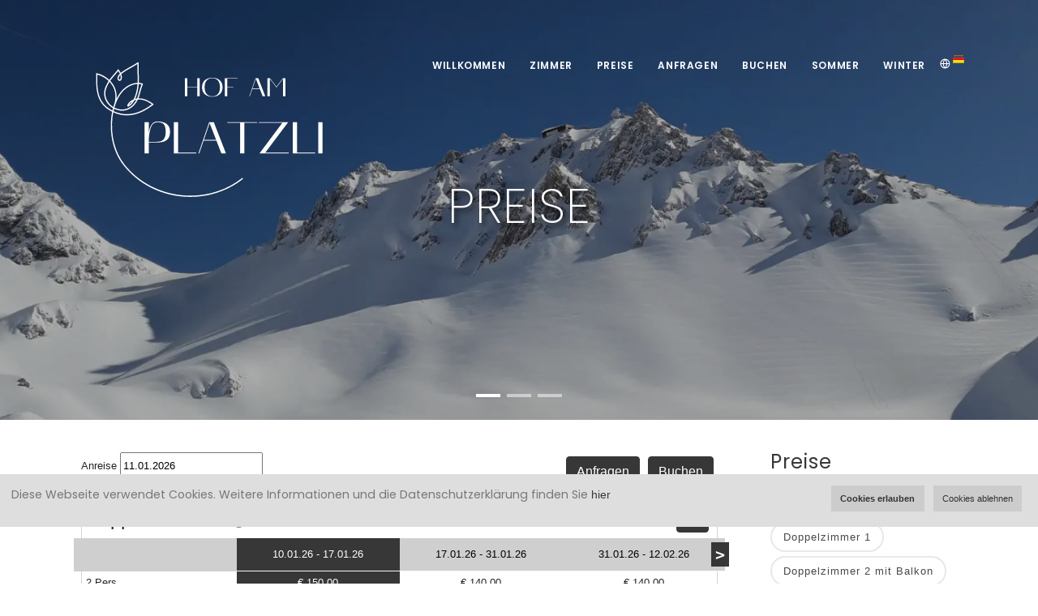

--- FILE ---
content_type: text/html; charset=UTF-8
request_url: https://hofamplatzli.com/preise
body_size: 5330
content:
<!DOCTYPE html>
<html lang="DE">

<head>
	<meta name="viewport" content="width=device-width, initial-scale=1" />
<meta http-equiv="content-type" content="text/html; charset=utf-8" />    
<meta name="author" content="Hof am Platzli" />    
<meta name="description" content="">
<meta http-equiv="X-UA-Compatible" content="IE=edge">
<!-- Document title -->
<title>Preise - Hof am Platzli</title>
<meta name="robots" content="index, follow"> 
<meta name="theme-color" content="#383738"/>

<!-- Stylesheets & Fonts -->
<link href="2/css/plugins.css" rel="stylesheet"/>
<link href="2/css/style.css" rel="stylesheet"/>
<link href="2/css/custom.css?1" rel="stylesheet">
<link rel="canonical" href="https://hofamplatzli.com/preise" />

<link rel="icon" type="image/png" sizes="96x96" href="[faviconlink]"/>
<link rel="icon" type="image/png" sizes="16x16" href="[faviconlink]">
<link rel="apple-touch-icon" href="https://storage.easyguestmanagement.at/platzli/images/uploaded_logo.svg">
<style>#page-title[data-bg-parallax] .page-title > h1 {
color: #999966;
}

.widget .widget-title, .widget > h4, .team-members .team-member .team-desc > h3 {
text-transform: inherit;
font-size: x-large;
font-weight: normal;
}
 #footer .widget .widget-title, #footer .widget h4 {
text-transform: inherit;
font-size: x-large;
font-weight: normal;
}
#footer .flickity-slider > div > img, #footer .carousel .polo-carousel-item img {
-webkit-filter: sepia(1);
    filter: grayscale(1); 
}
#footer .flickity-slider > div > img, .carousel .polo-carousel-item img:hover, .room-image:hover {
-webkit-filter: none !important;
    filter: none !important;
opacity: 1;
}
.inspiro-slider .slide .slide-captions h2, .textshadow, .section-video p, .section-video h2  {
text-shadow: 4px 4px 6px rgba(0,0,0,0.67);
}

.logo-default {
filter: brightness(0) invert(1);
}
.logo-default img {
max-width: 350px;
    padding: 20px;

}
.gallery .logo-default, .header-sticky .logo-default, .mainMenu-open .logo-default {
filter: none;
}
.lines, .lines:before, .lines:after, .tags a {
    background-color: white;
}
 .mainMenu-open .lines,  .mainMenu-open .lines:before,  .mainMenu-open .lines:after {
    background-color: black;
}
.header-sticky .logo-default img, .gallery .logo-default img {
height: 73px;
padding: 0;
}

#mainMenu nav > ul > li.mega-menu-item > .dropdown-menu {
width: inherit;
}

.breakpoint-xs .mega-menu-content ul li{
margin-right: 20px;
}
.kenburns-bg {
    background-position: 50% 50%;
}
.mainMenu-open .icon-globe, .mainMenu-open a {
    color: black !important;
}

#footer.inverted .widget-contact-us a {
color: white !important;
}

.carousel  .room-details ul {
text-align:left;
}

.logofooter {
filter: brightness(0) invert(1);
}

.inspiro-slider .slide .slide-captions h2 {
font-weight:200;
    text-transform: uppercase;

}</style>

</head>

<body class="">
	<div class="body-inner">
		
		<header id="header" data-transparent="true" class="header-modern"><div class="header-inner">
   <div class="container">
      <div id="logo"><a href="index.php"><span class="logo-default"><img src="https://storage.easyguestmanagement.at/platzli/images/uploaded_logo.svg" class=""
                  alt="Hof am Platzli"></span><span class="logo-dark"><img src="https://storage.easyguestmanagement.at/platzli/images/uploaded_logo.svg" class=""
                  alt="Hof am Platzli"></span></a></div>
      <div class="header-extras header-modern">
         <ul>
            <li>
               <div class="p-dropdown"> <a href="#"><i class="icon-globe"></i><img class="langflag"
                        src='./images/flag-DE.png' alt='DE' /></a>
                  <ul class="p-dropdown-content">
                     <li><a href="/preise?lang=1" title="Deutsch" class='black'><img
                              src='./images/flag-Deutsch.png' alt='Deutsch' /> Deutsch</a></li>
                     <li><a href="/preise?lang=2" title="English" class='black'><img
                              src='./images/flag-English.png' alt='English' /> English</a></li>
                     
                  </ul>
               </div>
            </li>
         </ul>
      </div>
      <div id="mainMenu-trigger"> <a  class="lines-button x" href="#"><span class="lines"></span></a> </div>
      <div id="mainMenu">
         <div class="container">
            <nav>
               <ul>
                  <li class="dropdown"><a href="willkommen">Willkommen</a>

                     <ul class="dropdown-menu"><li><a
                              href="willkommen">Willkommen</a></li><li><a
                              href="bildergalerie">Bildergalerie</a></li></ul>
                  </li>
                  <li class="dropdown"><a href="zimmer">Zimmer</a>

                     <ul class="dropdown-menu"><li><a
                              href="zimmer?room=Doppelzimmer+1">Doppelzimmer 1</a></li><li><a
                              href="zimmer?room=Doppelzimmer+2+mit+Balkon">Doppelzimmer 2 mit Balkon</a></li><li><a
                              href="zimmer?room=Einzelzimmer+3+mit+Balkon">Einzelzimmer 3 mit Balkon</a></li><li><a
                              href="zimmer?room=Doppelzimmer+4+mit+Balkon">Doppelzimmer 4 mit Balkon</a></li><li><a
                              href="zimmer?room=Doppelzimmer+5+mit+Balkon">Doppelzimmer 5 mit Balkon</a></li></ul>
                  </li>
                  <li class="dropdown"><a href="preise">Preise</a>

                     
                  </li>
                  <li class="dropdown"><a href="anfragen">Anfragen</a>

                     
                  </li>
                  <li class="dropdown"><a href="buchen">Buchen</a>

                     
                  </li>
                  <li class="dropdown"><a href="sommer">Sommer</a>

                     
                  </li>
                  <li class="dropdown"><a href="winter">Winter</a>

                     
                  </li>
                  
               </ul>
            </nav>
         </div>
      </div>
   </div>
</div>
<style>
.tags a:hover,
.tags a:focus,
.tags a:active,
.tags a.active,
button.btn,
.btn:not(.close):not(.mfp-close),
a.btn:not([href]):not([tabindex]) {
   background-color: #383738;
   border-color: #383738;
}

#mainMenu nav>ul>li .dropdown-menu>li>a:focus,
#mainMenu nav>ul>li .dropdown-menu>li>a:hover,
#mainMenu nav>ul>li .dropdown-menu>li>a:active,
#mainMenu nav>ul>li .dropdown-menu>li>span:focus,
#mainMenu nav>ul>li .dropdown-menu>li>span:hover,
#mainMenu nav>ul>li .dropdown-menu>li>span:active,
#mainMenu nav>ul>li .dropdown-menu>li [class*="col-"]>ul>li>a:focus,
#mainMenu nav>ul>li .dropdown-menu>li [class*="col-"]>ul>li>a:hover,
#mainMenu nav>ul>li .dropdown-menu>li [class*="col-"]>ul>li>a:active,
h1,
h2,
h3,
h4,
h5,
h6,
.h1,
.h2,
.h3,
.h4,
.h5,
.h6,
a,
a:not(.btn):not(.badge):hover,
a:not(.btn):not(.badge):focus,
a:not(.btn):not(.badge):active,
#mainMenu nav>ul>li.hover-active>a,
#mainMenu nav>ul>li.hover-active>span,
#mainMenu nav>ul>li.current>a,
#mainMenu nav>ul>li.current>span,
#mainMenu nav>ul>li:hover>a,
#mainMenu nav>ul>li:hover>span,
#mainMenu nav>ul>li:focus>a,
#mainMenu nav>ul>li:focus>span{
   color: #383738;
}

.background-dark {
   background-color: #383738 !important;
}

.background-dark .btn {
   background-color: #ffffff !important;
   border-color: #ffffff !important;
   color: #383738 !important;
}
</style></header>
		
		<div id="slider" class="inspiro-slider slider-halfscreen dots-creative" data-height-xs="360">
			
			<div class="slide kenburns" data-bg-image="images/houses/73_house_2_2022-11-240.36812200_1669274183.webp">
				<div class="bg-overlay"></div>
				<div class="container">
					<div class="slide-captions text-center text-light">
						<h2 class="text-dark">Preise</h2>
					</div>
				</div>
			</div>
			
			<div class="slide kenburns" data-bg-image="images/houses/73_house_2_2022-11-290.55852600_1669761782.webp">
				<div class="bg-overlay"></div>
				<div class="container">
					<div class="slide-captions text-center text-light">
						<h2 class="text-dark">Preise</h2>
					</div>
				</div>
			</div>
			
			<div class="slide kenburns" data-bg-image="images/houses/73_house_2_2022-11-300.62693800_1669763044.webp">
				<div class="bg-overlay"></div>
				<div class="container">
					<div class="slide-captions text-center text-light">
						<h2 class="text-dark">Preise</h2>
					</div>
				</div>
			</div>
			
		</div>
		
		<section id="page-content" class="sidebar">
			<div class="container">
				<div class="row">
					<div class="content col-lg-9">
						<iframe src="https://booking.easyGuestmanagement.at/pricemodul.php?code=56a1601cdc7b4b22e0d43afa40b99db4a5d38111e1e0912ASD689ca3546679b245e2617df20e38d46f7d86eaba9f44e4c847a&lang=1&notes=&roomname=&&" style="border:0" width="100%" border="0" scrolling="no"></iframe>
<script samesite="none" src="https://booking.easyGuestmanagement.at/js/iframeResizer.min.js"></script>
<script>iFrameResize();</script>

					</div>
					<div class="sidebar sticky-sidebar col-lg-3">
						<div class="widget">
							<h2 class="widget-title">Preise</h2>
							<div class="tags">

								<a href="willkommen">Willkommen</a><a href='zimmer?room=Doppelzimmer+1'>Doppelzimmer 1</a><a href='zimmer?room=Doppelzimmer+2+mit+Balkon'>Doppelzimmer 2 mit Balkon</a><a href='zimmer?room=Einzelzimmer+3+mit+Balkon'>Einzelzimmer 3 mit Balkon</a><a href='zimmer?room=Doppelzimmer+4+mit+Balkon'>Doppelzimmer 4 mit Balkon</a><a href='zimmer?room=Doppelzimmer+5+mit+Balkon'>Doppelzimmer 5 mit Balkon</a><a href="preise">Preise</a><a href="anfragen">Anfragen</a><a href="buchen">Buchen</a><a href="sommer">Sommer</a><a href="winter">Winter</a>
							</div>
						</div>
					</div>
				</div>
			</div>
		</section>
		<script src="2/js/jquery.js"></script>
		<script src="2/js/plugins.js"></script>
		<section class="sidebar-right">
   <div class="container">
      <div class="row">
         <div class="content col-lg-12">

         </div>

      </div>
   </div>

   <div class="shape-divider" data-style="18" data-height="100" data-color="#383738"></div>
</section>
<style>
footer *,
.dark #footer p,
#footer.inverted p,
#footer.dark p,
#footer a:hover {
   color: white;
}

.dark #footer,
#footer.inverted,
#footer.dark,
#page-title[data-bg-parallax],
[data-bg-parallax],
.flickity-button:hover,
#scrollTop:after,
#scrollTop:before,
#topbar.topbar-colored,
#topbar.topbar-colored.dark {
   background-color: #383738;
}

#footer.inverted .copyright-content,
.social-icons.social-icons-colored .social-facebook a,
.social-icons.social-icons-colored-hover .social-facebook a:hover,
#topbar a:hover {
   background-color: #000000;
}
</style>
<footer id="footer" class="inverted">
   <div class="footer-content">
      <div class="container">

         <div class="row">
            <div class="col-xl-2 col-lg-2 col-md-2" id="map">


            </div>
            <div class="col-lg-3  col-lg-3 col-md-4 ">
               <!-- Footer widget area 1 -->
               <div class="widget  widget-contact-us">
                  <style><!--
*, body {
font-family: Arial;
}
h2, h3 
    text-align: center; }
--></style>
<div style="text-align: center;">
<div><strong></strong></div>
<div><strong><img class="img-fluid logofooter" src="https://storage.easyguestmanagement.at/platzli/documents/117Einfarbig%20Einfach%20Feminin%20Name%20Bl%3Fte%20Blume%20Linie%20Business%20Logo%20%28650%20x%20500%20px%29.png" width="193" height="95" alt="Logo" style="max-width: 100%; height: 148px;"><br>Hof am Platzli</strong></div>
<div>
<div>Ganderweg 1, AT-6580 St. Anton am Arlberg</div>
<div></div>
<div>T <a style="color: #383738;" href="tel:0043 676 6905911">+43 676 6905911</a> | E <a style="color: #383738;" href="mailto:info@hofamplatzli.com">info@hofamplatzli.com</a> | <a href="https://www.hofamplatzli.com" style="color: #383738;">www.hofamplatzli.com</a><br>&nbsp;<br>&nbsp;</div>
</div>
</div>
               </div>
               <!-- end: Footer widget area 1 -->
            </div>

            <div class="col-xl-7 col-lg-7 col-md-6">
               <div class="carousel client-logos dots-grey" data-items="3" data-arrows="false">
<div><a href="https://www.tirol.at/" target="_blank" rel="noopener"><img alt="Tirol" src="https://storage.easyguestmanagement.at/zh/documents/203Logo_Tirol.svg"></a></div>
<div><a href="https://www.holidaycheck.at/" target="_blank" rel="noopener"><img alt="HolidayCheck" src="https://storage.easyguestmanagement.at/zh/documents/202logo_holidaycheck_farbe.svg"></a></div>
<div><a href="https://www.facebook.at/" target="_blank" rel="noopener"><img alt="Facebook" src="https://storage.easyguestmanagement.at/zh/documents/204logo_facebook_%282015%29.svg"></a></div>
</div>
            </div>

         </div>
      </div>
   </div>

   <div class="copyright-content">
      <div class="container">

         <div class="copyright-text text-center">Hof am Platzli | <a rel="noreferrer" href="privacy"
               alt='Datenschutz'>Datenschutz</a> | <a href="#" class="" id="ce-disable">Cookies deaktivieren</a> | <a href="impressum">Impressum</a> | <a
               href="sitemap">Sitemap</a><span> | <a href="https://www.easyGuest.management" target="_blank"
                  rel="noreferrer">Webdesign by easyGuest.management</a></div>
      </div>
   </div>

</footer>
<script src="2/plugins/particles/particles.js" type="text/javascript"></script>
<script type="text/javascript">
$(function() {
   $('.roomcontent').hide();
   if ($("#slider").length !== 0) {

      var style = document.createElement('style');
      style.innerHTML =
         "body:not(.mainMenu-open) #header:not(.header-sticky) #mainMenu nav > ul > li > a, body:not(.mainMenu-open) #header:not(.header-sticky) #mainMenu nav > ul > li > a, body:not(.mainMenu-open) #header:not(.header-sticky) .header-inner #logo a, body:not(.mainMenu-open) #header:not(.header-sticky) .header-inner #logo a span, body:not(.mainMenu-open) #header:not(.header-sticky) #header-wrap #logo a, body:not(.mainMenu-open) #header:not(.header-sticky) #header-wrap #logo a span, #header:not(.header-sticky) .header-extras > ul > li a:not(.black), #header:not(.header-sticky) .header-extras > ul > li i {color: white;} ";
      document.head.appendChild(style);
   } else {

      var style = document.createElement('style');
      style.innerHTML =
         "#header.dark:not(.header-sticky)  #mainMenu nav > ul:not(.p-dropdown-content) > li > a, #header.dark:not(.header-sticky) #mainMenu.dark nav > ul > li > a {color: black;}"; //and not sticky
      document.head.appendChild(style);
   }

   $('.roomcontent span:contains(###)').closest('span').remove();
   $('.roomcontent p:contains(###)').closest('p').remove();
   //$('.roomcontent div:contains(###)').closest('div').remove();
   $('.roomcontent h1:contains(###)').closest('h1').remove();
   $('.roomcontent h2:contains(###)').closest('h2').remove();
   $('.roomcontent h3:contains(###)').closest('h3').remove();
   $('.roomcontent h4:contains(###)').closest('h4').remove();
   $('.roomcontent h5:contains(###)').closest('h5').remove();
   /*$('.roomcontent *:empty').remove();*/
   $('.roomcontent').show();
});
</script>
<link rel="stylesheet" href="2/css/leaflet.css" />
<script src="2/js/leaflet.js"></script>

<script type="text/plain" class="ce-script">
   $.fn.isInViewport = function() {
            var elementTop = $(this).offset().top;
            var elementBottom = elementTop + $(this).outerHeight();

            var viewportTop = $(window).scrollTop();
            var viewportBottom = viewportTop + $(window).height();

            return elementBottom > viewportTop && elementTop < viewportBottom;
        };
        var mapsisloaded = false;

        function loadScript() {
            var address = "Ganderweg 1, 6580 Sankt Anton am Arlberg, Österreich";
            var lat = "";
            var lon = "";
            $.get(location.protocol + '//nominatim.openstreetmap.org/search?format=json&q='+address, function(data){
                
                lat = data[0].lat;
                lon = data[0].lon;
                if (lat != "" && lon != "")
                var map = L.map('map').setView([lat,lon], 13);
                L.tileLayer('https://{s}.tile.openstreetmap.org/{z}/{x}/{y}.png', {
                    'attribution':  'Kartendaten &copy; <a href="https://www.openstreetmap.org/copyright" target="_blank">OpenStreetMap</a> Mitwirkende',
                    'useCache': true
                }).addTo(map);
                var marker = L.marker([lat,lon]).addTo(map);
            });
        }
        $(window).on('resize scroll', function() {
            if ($('#footer').isInViewport() && !mapsisloaded) {
                loadScript();  
                mapsisloaded = true;
            }
        });
            
        //window.onload = loadScript;
        
    </script>

	</div>
	<a id="scrollTop" aria-hidden="true" href="#"><i class="icon-chevron-up"></i><i class="icon-chevron-up"></i></a>
	<!--Plugins-->


	<!--Template functions-->
	<script src="2/js/functions.js"></script>
	
	
<script src="./js/postscribe.js"></script>
<script src="./js/wtr-widget.min.js"></script>


	<script src="./js/cookies-enabler.js"></script>
<link href="./js/cookies-enabler.css" rel="stylesheet">
<script>
	function deleteAllCookies() {
		var cookies = document.cookie.split("; ");
		for (var c = 0; c < cookies.length; c++) {
			var d = window.location.hostname.split(".");
			while (d.length > 0) {
				var cookieBase = encodeURIComponent(cookies[c].split(";")[0].split("=")[0]) + '=; expires=Thu, 01-Jan-1970 00:00:01 GMT; domain=' + d.join() + ' ;path=';
				var p = location.pathname.split("/");
				document.cookie = cookieBase + "/";
				while (p.length > 0) {
					document.cookie = cookieBase + p.join("/");
					p.pop();
				};
				d.shift();
			}
		}
		cookies = document.cookie.split("; ");
		var xhttp = new XMLHttpRequest();
		xhttp.open("GET", "deletecookies.php", true);
		xhttp.send();
	}
	COOKIES_ENABLER.init({bannerHTML:
				"<p>Diese Webseite verwendet Cookies. "
					+"<a href=\"#\" class=\"ce-dismiss\">Cookies ablehnen</a><a href=\"#\" class=\"ce-accept button\">"
						+"Cookies erlauben"
					+"</a> Weitere Informationen und die Datenschutzerkl&auml;rung finden Sie <a class=\"button\" href=\"privacy\"  class=\"btn\">hier</a>"
				+"</p>",
	iframesPlaceholderHTML:
	"<p>Um diesen Inhalt anzeigen zu können müssen Sie Cookies"
		+"<a href=\"#\" class=\"ce-accept button\"><span> erlauben</span></a>."
	+"</p>"
	});
	var myEle = document.getElementById("ce-disable");
	if(myEle)
		myEle.onclick=function(){
			deleteAllCookies();
			setTimeout(function(){
			  location.reload(true);
			}, 3000);    
		};
</script>
</body>

</html>

--- FILE ---
content_type: text/html; charset=utf-8
request_url: https://booking.easyguestmanagement.at/pricemodul.php?code=56a1601cdc7b4b22e0d43afa40b99db4a5d38111e1e0912ASD689ca3546679b245e2617df20e38d46f7d86eaba9f44e4c847a&lang=1&notes=&roomname=&&
body_size: 6475
content:
<!DOCTYPE html PUBLIC "-//W3C//DTD XHTML 1.0 Transitional//EN" "http://www.w3.org/TR/xhtml1/DTD/xhtml1-transitional.dtd">
<html xmlns="http://www.w3.org/1999/xhtml">

<head>
   <meta http-equiv="Content-Type" content="text/html; charset=utf-8" />
   <title>easyGuestmanagement</title>
   <meta name="viewport" content="width=device-width, initial-scale=1.0" />

   <link rel="stylesheet" type="text/css" href="https://common.easyguestmanagement.at/scripts/jquery-ui-1.14.1/jquery-ui.min.css" />
   <!--fin-->
   <script type="text/javascript" src="https://common.easyguestmanagement.at/scripts/jquery-ui-1.14.1/jquery.js"></script>
   <!--fin-->
   <script type="text/javascript" src="https://common.easyguestmanagement.at/scripts/jquery-ui-1.14.1/jquery-ui.min.js"></script>
   <!--fin-->
   <link rel="stylesheet" type="text/css" href="https://common.easyguestmanagement.at/styles/errors.css" />

   <script src="jquery-validation-1.13.1/dist/jquery.validate.js"></script>
   <script src="jquery-validation-1.13.1/dist/localization/messages_de.js"></script>
   <script src="js/iframeResizer.contentWindow.min.js"></script>

   <link rel="stylesheet" href="https://common.easyguestmanagement.at/styles/bootstrap.min.css">
   <script src="https://common.easyguestmanagement.at/scripts/bootstrap.min.js"></script>

   <link rel="stylesheet" href="https://common.easyguestmanagement.at/scripts/fancybox/dist/jquery.fancybox.min.css" />
   <script src="https://common.easyguestmanagement.at/scripts/fancybox/dist/jquery.fancybox.min.js"></script>
   <link rel="stylesheet" href="https://common.easyguestmanagement.at/styles/fontawesome.css">
   <link rel="stylesheet" type="text/css" href="css/pricemodule.css?24" />
   </head>

<body class="pricemodul">
   <div id="loading">
      <div class="row h-100">
         <div class="col-sm-12 my-auto">
            <div class="spinner-border" role="status">
               <span class="sr-only">Preise werden geladen ...</span>
            </div>
         </div>
      </div>
   </div>
      <div class="container-fluid">
      <div class="row">
         <div class="col">
            Anreise <input type="text" name="arrival" id="arrival" value="11.01.2026" />
            <a href="#" src="index.php?code=56a1601cdc7b4b22e0d43afa40b99db4a5d38111e1e0912ASD689ca3546679b245e2617df20e38d46f7d86eaba9f44e4c847a&lang=1&maincolor=383738&color=cfcfcf&nocookieconsense=" class="btn btn-primary bookingbuttons hidewhensmall" data-toggle="modal" data-target="#popup">Buchen</a>
            <a src="inquire.php?code=56a1601cdc7b4b22e0d43afa40b99db4a5d38111e1e0912ASD689ca3546679b245e2617df20e38d46f7d86eaba9f44e4c847a&lang=1&maincolor=383738&color=cfcfcf&nocookieconsense=" href="#" class="btn btn-primary bookingbuttons hidewhensmall" data-toggle="modal" data-target="#popup">Anfragen</a>
         </div>
      </div>
   </div>
   <div class="container-fluid" id="load">
                  <div class="oneroom" room="room_1">
               <div class="row">
                  <div class="col">
                     <h2>Doppelzimmer 1<i class="fas fa-info-circle buttonroominfo" title="Zeige Details" roomid="1"></i>
                        <div class="prev">&#60;</div>
                        <div class="next">></div>
                        <a href="#" title="Verfügbarkeitskalender" src="avail.php?code=56a1601cdc7b4b22e0d43afa40b99db4a5d38111e1e0912ASD689ca3546679b245e2617df20e38d46f7d86eaba9f44e4c847a&lang=1&room=Doppelzimmer+1&maincolor=383738&color=cfcfcf&nocookieconsense=" class="btn btn-primary bookingbuttons" data-toggle="modal" data-target="#popup"><i class="fas fa-calendar"></i></a>
                                             </h2>
                  </div>
               </div>
               <div class="row room" number="9">
			<div class="col"></div><div class='col season text-center'>10.01.26<span class='minussymbol'>&nbsp;-</span> 17.01.26</div><div class='col season text-center'>17.01.26<span class='minussymbol'>&nbsp;-</span> 31.01.26</div><div class='col season text-center'>31.01.26<span class='minussymbol'>&nbsp;-</span> 12.02.26</div><div class='col season text-center'>12.02.26<span class='minussymbol'>&nbsp;-</span> 15.02.26</div><div class='col season text-center'>15.02.26<span class='minussymbol'>&nbsp;-</span> 22.02.26</div><div class='col season text-center'>22.02.26<span class='minussymbol'>&nbsp;-</span> 01.03.26</div><div class='col season text-center'>01.03.26<span class='minussymbol'>&nbsp;-</span> 06.03.26</div><div class='col season text-center'>06.03.26<span class='minussymbol'>&nbsp;-</span> 28.03.26</div><div class='col season text-center'>28.03.26<span class='minussymbol'>&nbsp;-</span> 20.04.26</div></div><div class="row">
			<div class="col season">2 Pers. </div><div class='col season text-center'>€&nbsp;150,00</div><div class='col season text-center'>€&nbsp;140,00</div><div class='col season text-center'>€&nbsp;140,00</div><div class='col season text-center'>€&nbsp;150,00</div><div class='col season text-center'>€&nbsp;140,00</div><div class='col season text-center'>€&nbsp;140,00</div><div class='col season text-center'>€&nbsp;140,00</div><div class='col season text-center'>€&nbsp;140,00</div><div class='col season text-center'>€&nbsp;130,00</div></div><div class='row'><div class='col col-lg-12'>Preise pro Nacht in Euro inklusive Frühstück, exklusive Kurtaxe.</div><div class='col text-right'><a href='#' class='showchildrenprices'>Kinderpreise anzeigen</a></div></div><div class="row childrenprices">
			<div class="col season"></div><div class='col season text-center'><div>0-0: €&nbsp;0,00</div></div><div class='col season text-center'><div>0-0: €&nbsp;0,00</div></div><div class='col season text-center'><div>0-0: €&nbsp;0,00</div></div><div class='col season text-center'><div>0-0: €&nbsp;0,00</div></div><div class='col season text-center'><div>0-0: €&nbsp;0,00</div></div><div class='col season text-center'><div>0-0: €&nbsp;0,00</div></div><div class='col season text-center'><div>0-0: €&nbsp;0,00</div></div><div class='col season text-center'><div>0-0: €&nbsp;0,00</div></div><div class='col season text-center'><div>0-0: €&nbsp;0,00</div></div></div>               <div class="row roominfo_1 hide">
                  <div class="col roominfo" style="color: #4f4f4f; background-color: #a6a6a6">
                     <img src="https://storage.easyguestmanagement.at/platzli/images/rooms%2F1.jpg" alt="Zimmerbild" />
                     <div class="roomcontent"><h3>Doppelzimmer mit Fr&uuml;hst&uuml;ck<span style="font-size: 14px;"><br>f&uuml;r ###persons###</span></h3>
<ul>
<li>Doppelbett (Betten k&ouml;nnen getrennt werden)</li>
<li>Badezimmer mit Dusche und WC</li>
<li>Fernseher mit Kabel TV</li>
<li>Pflegeprodukte</li>
<li>Handt&uuml;cher</li>
<li>W-LAN im Zimmer</li>
<li>Zimmersafe</li>
<li>Ohne Balkon</li>
</ul>
<p>###pricefield###</p></div>
                  </div>
               </div>
               <div class="clear"></div>
            </div>
                  <div class="oneroom" room="room_2">
               <div class="row">
                  <div class="col">
                     <h2>Doppelzimmer 2 mit Balkon<i class="fas fa-info-circle buttonroominfo" title="Zeige Details" roomid="2"></i>
                        <div class="prev">&#60;</div>
                        <div class="next">></div>
                        <a href="#" title="Verfügbarkeitskalender" src="avail.php?code=56a1601cdc7b4b22e0d43afa40b99db4a5d38111e1e0912ASD689ca3546679b245e2617df20e38d46f7d86eaba9f44e4c847a&lang=1&room=Doppelzimmer+2+mit+Balkon&maincolor=383738&color=cfcfcf&nocookieconsense=" class="btn btn-primary bookingbuttons" data-toggle="modal" data-target="#popup"><i class="fas fa-calendar"></i></a>
                                             </h2>
                  </div>
               </div>
               <div class="row room" number="11">
			<div class="col"></div><div class='col season text-center'>04.01.26<span class='minussymbol'>&nbsp;-</span> 23.01.26</div><div class='col season text-center'>23.01.26<span class='minussymbol'>&nbsp;-</span> 26.01.26</div><div class='col season text-center'>26.01.26<span class='minussymbol'>&nbsp;-</span> 08.02.26</div><div class='col season text-center'>08.02.26<span class='minussymbol'>&nbsp;-</span> 15.02.26</div><div class='col season text-center'>15.02.26<span class='minussymbol'>&nbsp;-</span> 27.02.26</div><div class='col season text-center'>27.02.26<span class='minussymbol'>&nbsp;-</span> 04.03.26</div><div class='col season text-center'>04.03.26<span class='minussymbol'>&nbsp;-</span> 08.03.26</div><div class='col season text-center'>08.03.26<span class='minussymbol'>&nbsp;-</span> 13.03.26</div><div class='col season text-center'>13.03.26<span class='minussymbol'>&nbsp;-</span> 15.03.26</div><div class='col season text-center'>15.03.26<span class='minussymbol'>&nbsp;-</span> 28.03.26</div><div class='col season text-center'>28.03.26<span class='minussymbol'>&nbsp;-</span> 20.04.26</div></div><div class="row">
			<div class="col season">2 Pers. </div><div class='col season text-center'>€&nbsp;140,00</div><div class='col season text-center'>€&nbsp;150,00</div><div class='col season text-center'>€&nbsp;140,00</div><div class='col season text-center'>€&nbsp;140,00</div><div class='col season text-center'>€&nbsp;140,00</div><div class='col season text-center'>€&nbsp;140,00</div><div class='col season text-center'>€&nbsp;140,00</div><div class='col season text-center'>€&nbsp;140,00</div><div class='col season text-center'>€&nbsp;140,00</div><div class='col season text-center'>€&nbsp;140,00</div><div class='col season text-center'>€&nbsp;130,00</div></div><div class='row'><div class='col col-lg-12'>Preise pro Nacht in Euro inklusive Frühstück, exklusive Kurtaxe.</div><div class='col text-right'><a href='#' class='showchildrenprices'>Kinderpreise anzeigen</a></div></div><div class="row childrenprices">
			<div class="col season"></div><div class='col season text-center'><div>0-0: €&nbsp;0,00</div></div><div class='col season text-center'><div>0-0: €&nbsp;0,00</div></div><div class='col season text-center'><div>0-0: €&nbsp;0,00</div></div><div class='col season text-center'><div>0-0: €&nbsp;0,00</div></div><div class='col season text-center'><div>0-0: €&nbsp;0,00</div></div><div class='col season text-center'><div>0-0: €&nbsp;0,00</div></div><div class='col season text-center'><div>0-0: €&nbsp;0,00</div></div><div class='col season text-center'><div>0-0: €&nbsp;0,00</div></div><div class='col season text-center'><div>0-0: €&nbsp;0,00</div></div><div class='col season text-center'><div>0-0: €&nbsp;0,00</div></div><div class='col season text-center'><div>0-0: €&nbsp;0,00</div></div></div>               <div class="row roominfo_2 hide">
                  <div class="col roominfo" style="color: #4f4f4f; background-color: #a6a6a6">
                     <img src="https://storage.easyguestmanagement.at/platzli/images/rooms%2F2.jpg" alt="Zimmerbild" />
                     <div class="roomcontent"><h3>Doppelzimmer mit Fr&uuml;hst&uuml;ck<span style="font-size: 14px;"><br>f&uuml;r ###persons###</span></h3>
<ul>
<li>Doppelbett</li>
<li>Badezimmer mit Dusche und WC</li>
<li>Fernseher mit Kabel TV</li>
<li>Pflegeprodukte</li>
<li>Handt&uuml;cher</li>
<li>W-LAN im Zimmer</li>
<li>Zimmersafe</li>
<li>S&uuml;dseitiger Balkon</li>
</ul>
<p>###pricefield###</p></div>
                  </div>
               </div>
               <div class="clear"></div>
            </div>
                  <div class="oneroom" room="room_3">
               <div class="row">
                  <div class="col">
                     <h2>Einzelzimmer 3 mit Balkon<i class="fas fa-info-circle buttonroominfo" title="Zeige Details" roomid="3"></i>
                        <div class="prev">&#60;</div>
                        <div class="next">></div>
                        <a href="#" title="Verfügbarkeitskalender" src="avail.php?code=56a1601cdc7b4b22e0d43afa40b99db4a5d38111e1e0912ASD689ca3546679b245e2617df20e38d46f7d86eaba9f44e4c847a&lang=1&room=Einzelzimmer+3+mit+Balkon&maincolor=383738&color=cfcfcf&nocookieconsense=" class="btn btn-primary bookingbuttons" data-toggle="modal" data-target="#popup"><i class="fas fa-calendar"></i></a>
                                             </h2>
                  </div>
               </div>
               <div class="row room" number="10">
			<div class="col"></div><div class='col season text-center'>10.01.26<span class='minussymbol'>&nbsp;-</span> 26.01.26</div><div class='col season text-center'>26.01.26<span class='minussymbol'>&nbsp;-</span> 05.02.26</div><div class='col season text-center'>05.02.26<span class='minussymbol'>&nbsp;-</span> 08.02.26</div><div class='col season text-center'>08.02.26<span class='minussymbol'>&nbsp;-</span> 27.02.26</div><div class='col season text-center'>27.02.26<span class='minussymbol'>&nbsp;-</span> 04.03.26</div><div class='col season text-center'>04.03.26<span class='minussymbol'>&nbsp;-</span> 08.03.26</div><div class='col season text-center'>08.03.26<span class='minussymbol'>&nbsp;-</span> 13.03.26</div><div class='col season text-center'>13.03.26<span class='minussymbol'>&nbsp;-</span> 15.03.26</div><div class='col season text-center'>15.03.26<span class='minussymbol'>&nbsp;-</span> 28.03.26</div><div class='col season text-center'>28.03.26<span class='minussymbol'>&nbsp;-</span> 20.04.26</div></div><div class="row">
			<div class="col season">1 Pers. </div><div class='col season text-center'>€&nbsp;70,00</div><div class='col season text-center'>€&nbsp;70,00</div><div class='col season text-center'>€&nbsp;70,00</div><div class='col season text-center'>€&nbsp;70,00</div><div class='col season text-center'>€&nbsp;70,00</div><div class='col season text-center'>€&nbsp;70,00</div><div class='col season text-center'>€&nbsp;70,00</div><div class='col season text-center'>€&nbsp;70,00</div><div class='col season text-center'>€&nbsp;70,00</div><div class='col season text-center'>€&nbsp;70,00</div></div><div class='row'><div class='col col-lg-12'>Preise pro Nacht in Euro inklusive Frühstück, exklusive Kurtaxe.</div><div class='col text-right'><a href='#' class='showchildrenprices'>Kinderpreise anzeigen</a></div></div><div class="row childrenprices">
			<div class="col season"></div><div class='col season text-center'><div>0-0: €&nbsp;0,00</div></div><div class='col season text-center'><div>0-0: €&nbsp;0,00</div></div><div class='col season text-center'><div>0-0: €&nbsp;0,00</div></div><div class='col season text-center'><div>0-0: €&nbsp;0,00</div></div><div class='col season text-center'><div>0-0: €&nbsp;0,00</div></div><div class='col season text-center'><div>0-0: €&nbsp;0,00</div></div><div class='col season text-center'><div>0-0: €&nbsp;0,00</div></div><div class='col season text-center'><div>0-0: €&nbsp;0,00</div></div><div class='col season text-center'><div>0-0: €&nbsp;0,00</div></div><div class='col season text-center'><div>0-0: €&nbsp;0,00</div></div></div>               <div class="row roominfo_3 hide">
                  <div class="col roominfo" style="color: #4f4f4f; background-color: #a6a6a6">
                     <img src="https://storage.easyguestmanagement.at/platzli/images/rooms%2F3.jpg" alt="Zimmerbild" />
                     <div class="roomcontent"><h3>Einzelzimmer mit Fr&uuml;hst&uuml;ck<span style="font-size: 14px;"><br>f&uuml;r ###persons###</span></h3>
<ul>
<li>Einzelbett</li>
<li>Badezimmer mit Dusche und WC</li>
<li>Fernseher mit Kabel TV</li>
<li>Pflegeprodukte</li>
<li>Handt&uuml;cher</li>
<li>W-LAN im Zimmer</li>
<li>Zimmersafe</li>
<li>S&uuml;dseitiger Balkon</li>
</ul>
<p>###pricefield###</p></div>
                  </div>
               </div>
               <div class="clear"></div>
            </div>
                  <div class="oneroom" room="room_4">
               <div class="row">
                  <div class="col">
                     <h2>Doppelzimmer 4 mit Balkon<i class="fas fa-info-circle buttonroominfo" title="Zeige Details" roomid="4"></i>
                        <div class="prev">&#60;</div>
                        <div class="next">></div>
                        <a href="#" title="Verfügbarkeitskalender" src="avail.php?code=56a1601cdc7b4b22e0d43afa40b99db4a5d38111e1e0912ASD689ca3546679b245e2617df20e38d46f7d86eaba9f44e4c847a&lang=1&room=Doppelzimmer+4+mit+Balkon&maincolor=383738&color=cfcfcf&nocookieconsense=" class="btn btn-primary bookingbuttons" data-toggle="modal" data-target="#popup"><i class="fas fa-calendar"></i></a>
                                             </h2>
                  </div>
               </div>
               <div class="row room" number="15">
			<div class="col"></div><div class='col season text-center'>10.01.26<span class='minussymbol'>&nbsp;-</span> 22.01.26</div><div class='col season text-center'>22.01.26<span class='minussymbol'>&nbsp;-</span> 26.01.26</div><div class='col season text-center'>26.01.26<span class='minussymbol'>&nbsp;-</span> 29.01.26</div><div class='col season text-center'>29.01.26<span class='minussymbol'>&nbsp;-</span> 01.02.26</div><div class='col season text-center'>01.02.26<span class='minussymbol'>&nbsp;-</span> 10.02.26</div><div class='col season text-center'>10.02.26<span class='minussymbol'>&nbsp;-</span> 13.02.26</div><div class='col season text-center'>13.02.26<span class='minussymbol'>&nbsp;-</span> 18.02.26</div><div class='col season text-center'>18.02.26<span class='minussymbol'>&nbsp;-</span> 21.02.26</div><div class='col season text-center'>21.02.26<span class='minussymbol'>&nbsp;-</span> 27.02.26</div><div class='col season text-center'>27.02.26<span class='minussymbol'>&nbsp;-</span> 05.03.26</div><div class='col season text-center'>05.03.26<span class='minussymbol'>&nbsp;-</span> 08.03.26</div><div class='col season text-center'>08.03.26<span class='minussymbol'>&nbsp;-</span> 13.03.26</div><div class='col season text-center'>13.03.26<span class='minussymbol'>&nbsp;-</span> 15.03.26</div><div class='col season text-center'>15.03.26<span class='minussymbol'>&nbsp;-</span> 28.03.26</div><div class='col season text-center'>28.03.26<span class='minussymbol'>&nbsp;-</span> 20.04.26</div></div><div class="row">
			<div class="col season">1 Pers. </div><div class='col season text-center'>€&nbsp;110,00</div><div class='col season text-center'>€&nbsp;110,00</div><div class='col season text-center'>€&nbsp;110,00</div><div class='col season text-center'>€&nbsp;110,00</div><div class='col season text-center'>€&nbsp;110,00</div><div class='col season text-center'>€&nbsp;110,00</div><div class='col season text-center'>€&nbsp;110,00</div><div class='col season text-center'>€&nbsp;110,00</div><div class='col season text-center'>€&nbsp;110,00</div><div class='col season text-center'>€&nbsp;110,00</div><div class='col season text-center'>€&nbsp;110,00</div><div class='col season text-center'>€&nbsp;110,00</div><div class='col season text-center'>€&nbsp;110,00</div><div class='col season text-center'>€&nbsp;110,00</div><div class='col season text-center'>€&nbsp;90,00</div></div><div class="row">
			<div class="col season">2 Pers. </div><div class='col season text-center'>€&nbsp;150,00</div><div class='col season text-center'>€&nbsp;140,00</div><div class='col season text-center'>€&nbsp;150,00</div><div class='col season text-center'>€&nbsp;140,00</div><div class='col season text-center'>€&nbsp;140,00</div><div class='col season text-center'>€&nbsp;150,00</div><div class='col season text-center'>€&nbsp;140,00</div><div class='col season text-center'>€&nbsp;150,00</div><div class='col season text-center'>€&nbsp;140,00</div><div class='col season text-center'>€&nbsp;140,00</div><div class='col season text-center'>€&nbsp;140,00</div><div class='col season text-center'>€&nbsp;140,00</div><div class='col season text-center'>€&nbsp;140,00</div><div class='col season text-center'>€&nbsp;140,00</div><div class='col season text-center'>€&nbsp;130,00</div></div><div class='row'><div class='col col-lg-12'>Preise pro Nacht in Euro inklusive Frühstück, exklusive Kurtaxe.</div><div class='col text-right'><a href='#' class='showchildrenprices'>Kinderpreise anzeigen</a></div></div><div class="row childrenprices">
			<div class="col season"></div><div class='col season text-center'><div>0-0: €&nbsp;0,00</div></div><div class='col season text-center'><div>0-0: €&nbsp;0,00</div></div><div class='col season text-center'><div>0-0: €&nbsp;0,00</div></div><div class='col season text-center'><div>0-0: €&nbsp;0,00</div></div><div class='col season text-center'><div>0-0: €&nbsp;0,00</div></div><div class='col season text-center'><div>0-0: €&nbsp;0,00</div></div><div class='col season text-center'><div>0-0: €&nbsp;0,00</div></div><div class='col season text-center'><div>0-0: €&nbsp;0,00</div></div><div class='col season text-center'><div>0-0: €&nbsp;0,00</div></div><div class='col season text-center'><div>0-0: €&nbsp;0,00</div></div><div class='col season text-center'><div>0-0: €&nbsp;0,00</div></div><div class='col season text-center'><div>0-0: €&nbsp;0,00</div></div><div class='col season text-center'><div>0-0: €&nbsp;0,00</div></div><div class='col season text-center'><div>0-0: €&nbsp;0,00</div></div><div class='col season text-center'><div>0-0: €&nbsp;0,00</div></div></div>               <div class="row roominfo_4 hide">
                  <div class="col roominfo" style="color: #4f4f4f; background-color: #a6a6a6">
                     <img src="https://storage.easyguestmanagement.at/platzli/images/rooms%2F4.jpg" alt="Zimmerbild" />
                     <div class="roomcontent"><h3>Doppelzimmer mit Fr&uuml;hst&uuml;ck<span style="font-size: 14px;"><br>f&uuml;r ###persons###</span></h3>
<ul>
<li>Doppelbett</li>
<li>Badezimmer mit Dusche und WC</li>
<li>Fernseher mit Kabel TV</li>
<li>Pflegeprodukte</li>
<li>Handt&uuml;cher</li>
<li>W-LAN im Zimmer</li>
<li>Zimmersafe</li>
<li>S&uuml;dseitig mit Balkon</li>
</ul>
<p>###pricefield###</p></div>
                  </div>
               </div>
               <div class="clear"></div>
            </div>
                  <div class="oneroom" room="room_5">
               <div class="row">
                  <div class="col">
                     <h2>Doppelzimmer 5 mit Balkon<i class="fas fa-info-circle buttonroominfo" title="Zeige Details" roomid="5"></i>
                        <div class="prev">&#60;</div>
                        <div class="next">></div>
                        <a href="#" title="Verfügbarkeitskalender" src="avail.php?code=56a1601cdc7b4b22e0d43afa40b99db4a5d38111e1e0912ASD689ca3546679b245e2617df20e38d46f7d86eaba9f44e4c847a&lang=1&room=Doppelzimmer+5+mit+Balkon&maincolor=383738&color=cfcfcf&nocookieconsense=" class="btn btn-primary bookingbuttons" data-toggle="modal" data-target="#popup"><i class="fas fa-calendar"></i></a>
                                             </h2>
                  </div>
               </div>
               <div class="row room" number="15">
			<div class="col"></div><div class='col season text-center'>10.01.26<span class='minussymbol'>&nbsp;-</span> 16.01.26</div><div class='col season text-center'>16.01.26<span class='minussymbol'>&nbsp;-</span> 18.01.26</div><div class='col season text-center'>18.01.26<span class='minussymbol'>&nbsp;-</span> 22.01.26</div><div class='col season text-center'>22.01.26<span class='minussymbol'>&nbsp;-</span> 26.01.26</div><div class='col season text-center'>26.01.26<span class='minussymbol'>&nbsp;-</span> 31.01.26</div><div class='col season text-center'>31.01.26<span class='minussymbol'>&nbsp;-</span> 18.02.26</div><div class='col season text-center'>18.02.26<span class='minussymbol'>&nbsp;-</span> 21.02.26</div><div class='col season text-center'>21.02.26<span class='minussymbol'>&nbsp;-</span> 27.02.26</div><div class='col season text-center'>27.02.26<span class='minussymbol'>&nbsp;-</span> 05.03.26</div><div class='col season text-center'>05.03.26<span class='minussymbol'>&nbsp;-</span> 08.03.26</div><div class='col season text-center'>08.03.26<span class='minussymbol'>&nbsp;-</span> 12.03.26</div><div class='col season text-center'>12.03.26<span class='minussymbol'>&nbsp;-</span> 15.03.26</div><div class='col season text-center'>15.03.26<span class='minussymbol'>&nbsp;-</span> 20.03.26</div><div class='col season text-center'>20.03.26<span class='minussymbol'>&nbsp;-</span> 24.03.26</div><div class='col season text-center'>24.03.26<span class='minussymbol'>&nbsp;-</span> 20.04.26</div></div><div class="row">
			<div class="col season">2 Pers. </div><div class='col season text-center'>€&nbsp;150,00</div><div class='col season text-center'>€&nbsp;140,00</div><div class='col season text-center'>€&nbsp;150,00</div><div class='col season text-center'>€&nbsp;140,00</div><div class='col season text-center'>€&nbsp;140,00</div><div class='col season text-center'>€&nbsp;140,00</div><div class='col season text-center'>€&nbsp;150,00</div><div class='col season text-center'>€&nbsp;140,00</div><div class='col season text-center'>€&nbsp;140,00</div><div class='col season text-center'>€&nbsp;140,00</div><div class='col season text-center'>€&nbsp;140,00</div><div class='col season text-center'>€&nbsp;140,00</div><div class='col season text-center'>€&nbsp;140,00</div><div class='col season text-center'>€&nbsp;140,00</div><div class='col season text-center'>€&nbsp;130,00</div></div><div class='row'><div class='col col-lg-12'>Preise pro Nacht in Euro inklusive Frühstück, exklusive Kurtaxe.</div><div class='col text-right'><a href='#' class='showchildrenprices'>Kinderpreise anzeigen</a></div></div><div class="row childrenprices">
			<div class="col season"></div><div class='col season text-center'><div>0-0: €&nbsp;0,00</div></div><div class='col season text-center'><div>0-0: €&nbsp;0,00</div></div><div class='col season text-center'><div>0-0: €&nbsp;0,00</div></div><div class='col season text-center'><div>0-0: €&nbsp;0,00</div></div><div class='col season text-center'><div>0-0: €&nbsp;0,00</div></div><div class='col season text-center'><div>0-0: €&nbsp;0,00</div></div><div class='col season text-center'><div>0-0: €&nbsp;0,00</div></div><div class='col season text-center'><div>0-0: €&nbsp;0,00</div></div><div class='col season text-center'><div>0-0: €&nbsp;0,00</div></div><div class='col season text-center'><div>0-0: €&nbsp;0,00</div></div><div class='col season text-center'><div>0-0: €&nbsp;0,00</div></div><div class='col season text-center'><div>0-0: €&nbsp;0,00</div></div><div class='col season text-center'><div>0-0: €&nbsp;0,00</div></div><div class='col season text-center'><div>0-0: €&nbsp;0,00</div></div><div class='col season text-center'><div>0-0: €&nbsp;0,00</div></div></div>               <div class="row roominfo_5 hide">
                  <div class="col roominfo" style="color: #4f4f4f; background-color: #a6a6a6">
                     <img src="https://storage.easyguestmanagement.at/platzli/images/rooms%2F5.jpg" alt="Zimmerbild" />
                     <div class="roomcontent"><h3>Doppelzimmer mit Fr&uuml;hst&uuml;ck<span style="font-size: 14px;"><br>f&uuml;r ###persons###</span></h3>
<ul>
<li>Doppelbett</li>
<li>Badezimmer mit Dusche und WC</li>
<li>Fernseher mit Kabel TV</li>
<li>Pflegeprodukte</li>
<li>Handt&uuml;cher</li>
<li>W-LAN im Zimmer</li>
<li>Zimmersafe</li>
<li>Westseitig mit Balkon</li>
</ul>
<p>###pricefield###</p></div>
                  </div>
               </div>
               <div class="clear"></div>
            </div>
               </div>

   <div class="container-fluid">
      <div class="row">
         <div class="col-sm-2">
                     </div>
         <div class="col-sm-10 text-right">powered by <a href="https://www.easyGuest.management" target="new">easyGuest.management</a></div>
      </div>
   </div>
   <script type="text/javascript">
      $(document).ready(function() {

         $("#arrival").on("change", function() {
            $('#loading').show();
            $("#load").load("pricemodul.php?code=56a1601cdc7b4b22e0d43afa40b99db4a5d38111e1e0912ASD689ca3546679b245e2617df20e38d46f7d86eaba9f44e4c847a&arrival=" + $("#arrival").val() +
               "&room=&roomname= #load",
               function() {
                  init();
                  $('#loading').hide();
                  $('.container').show();
               });

         });

         $('#language').on('change', function() {
            window.location.href = "pricemodul.php?code=56a1601cdc7b4b22e0d43afa40b99db4a5d38111e1e0912ASD689ca3546679b245e2617df20e38d46f7d86eaba9f44e4c847a&arrival=" + $("#arrival").val() +
               "&room=&roomname=&lang=" + this.value;
         });
         var resizeBug = true;

         $(window).resize(function() {
            checkWindowSize();
            if (resizeBug) {
               $(".season").hide();
               $(".season:nth-child(-n+" + (showcolumns + 1) + ")").show();
               resizeBug = false;
            }
         });

         var curindex = new Array();
         var showcolumns = 3;

         function init() {
            $(".childrenprices").hide();
            $(".showchildrenprices").on("click", function(e) {
               e.preventDefault();
               $(this).parent().parent().next().slideToggle();
            });
            $(".buttonroominfo").on("click", function() {
               var roomid = $(this).attr("roomid");
               //$('.roominfo_'+roomid+' .roomcontent div').has('div:contains(###)').remove();
               $('.roominfo_' + roomid + ' .roomcontent table').has('*:contains(###)').remove();
               $('.roominfo_' + roomid + ' .roomcontent span:contains(###)').closest('span').remove();
               $('.roominfo_' + roomid + ' .roomcontent p:contains(###)').closest('p').remove();
               $('.roominfo_' + roomid + ' .roomcontent div:contains(###)').closest('div').remove();
               $('.roominfo_' + roomid + ' .roomcontent h1:contains(###)').closest('h1').remove();
               $('.roominfo_' + roomid + ' .roomcontent h2:contains(###)').closest('h2').remove();
               $('.roominfo_' + roomid + ' .roomcontent h3:contains(###)').closest('h3').remove();
               $('.roominfo_' + roomid + ' .roomcontent h4:contains(###)').closest('h4').remove();
               $('.roominfo_' + roomid + ' .roomcontent h5:contains(###)').closest('h5').remove();
               $('.roominfo_' + roomid).slideToggle();

            });
            
            $(".buttonroomimages").on("click", function() {
               var roomid = $(this).attr("roomid");
               $('.roomimages_' + roomid).slideToggle();
            });

            $(".season").hide();
            $(".season:nth-child(-n+" + (showcolumns + 1) + ")").show();

            $(".prev").hide();
            $(".oneroom").each(function() {
               curindex[$(this).attr("room")] = 0;
            });

            $(".prev").on("click", function() {
               $(".oneroom").each(function() {
                  prevSeason($(this).find(".prev"));
               });
            });

            $(".next").on("click", function() {
               $(".oneroom").each(function() {
                  nextSeason($(this).find(".next"));
               });
            });
            $(window).trigger('resize');
            $('a.btn').on('click', function(e) {
               e.preventDefault();
               
               var h = 700;
               var title = $(this).html();
               $('#popup .modal-content .modal-title').html(title);
               var url = $(this).attr('src');
               if (/(jpg|gif|png|JPG|GIF|PNG|JPEG|jpeg)$/.test(url)) {
                  $(".modal-body").html(
                     '<img class="img-fluid" src="' +
                     url + '"/>');

               } else {
                  $(".modal-body").html(
                     '<iframe width="100%" height="100%" frameborder="0" scrolling="yes" allowtransparency="true" src="' +
                     url + '"></iframe>');
               }
               $('#popup .modal-content').height("97%");
               $(".modal-body iframe").css("min-height", "600px");


            });
            $('#popup').on('hidden.bs.modal', function(e) {
                           });
         }
         checkWindowSize();
         init();

         function checkWindowSize() {
            if ($(window).width() < 400) {
               showcolumns = 2;
            } else
               showcolumns = 3;

         }

         function isiPhone() {
            return (
               (navigator.platform.indexOf("iPhone") != -1) ||
               (navigator.platform.indexOf("iPod") != -1)
            );
         }

         function prevSeason(clickedbutton) {
            var seasonnumber = clickedbutton.parent().parent().parent().next().attr("number");
            var selectedroom = clickedbutton.parent().parent().parent().parent().attr("room");

            if (curindex[selectedroom] > 0) {
               curindex[selectedroom]--;
               clickedbutton.parent().parent().parent().parent().find(".season").hide();
               clickedbutton.parent().parent().parent().parent().find(".season:nth-child(-n+" + (4 - (3 -
                  showcolumns) + curindex[selectedroom]) + ")").show();
               clickedbutton.parent().parent().parent().parent().find(".season:nth-child(" + (3 + curindex[
                  selectedroom]) + ")").removeClass("selectedrow");

               clickedbutton.parent().parent().parent().parent().find(".season:nth-child(-n+" + (1 + curindex[
                  selectedroom]) + ")").hide();
               clickedbutton.parent().parent().parent().parent().find(".season:nth-child(1)").show();
            }

            if (curindex[selectedroom] == 0)
               clickedbutton.hide();
            if (seasonnumber > curindex[selectedroom] && seasonnumber > 1)
               clickedbutton.next().show();
         }

         function nextSeason(clickedbutton) {
            var seasonnumber = clickedbutton.parent().parent().parent().next().attr("number");
            var selectedroom = clickedbutton.parent().parent().parent().parent().attr("room");

            if (curindex[selectedroom] < seasonnumber - showcolumns) {

               clickedbutton.parent().parent().parent().parent().find(".season:nth-child(-n+" + (5 + curindex[
                  selectedroom] - (3 - showcolumns)) + ")").show();
               clickedbutton.parent().parent().parent().parent().find(".season:nth-child(-n+" + (2 + curindex[
                  selectedroom]) + ")").hide();
               clickedbutton.parent().parent().parent().parent().find(".season:nth-child(" + (3 + curindex[
                  selectedroom]) + ")").addClass("selectedrow");
               clickedbutton.parent().parent().parent().parent().find(".season:nth-child(1)").show();
               curindex[selectedroom]++;
            }

            if (curindex[selectedroom] >= seasonnumber - showcolumns)
               clickedbutton.hide();
            if (curindex[selectedroom] > 0)
               clickedbutton.prev().show();

         }


         $.datepicker.regional['de'] = {
            clearText: 'löschen',
            clearStatus: 'aktuelles Datum löschen',
            closeText: 'schließen',
            closeStatus: 'ohne Änderungen schließen',
            prevText: '<zurück',
            prevStatus: 'letzten Monat zeigen',
            nextText: 'Vor>',
            nextStatus: 'nächsten Monat zeigen',
            currentText: 'heute',
            currentStatus: '',
            monthNames: ['Januar', 'Februar', 'März', 'April', 'Mai', 'Juni',
               'Juli', 'August', 'September', 'Oktober', 'November', 'Dezember'
            ],
            monthNamesShort: ['Jan', 'Feb', 'Mär', 'Apr', 'Mai', 'Jun',
               'Jul', 'Aug', 'Sep', 'Okt', 'Nov', 'Dez'
            ],
            monthStatus: 'anderen Monat anzeigen',
            yearStatus: 'anderes Jahr anzeigen',
            weekHeader: 'Wo',
            weekStatus: 'Woche des Monats',
            dayNames: ['Sonntag', 'Montag', 'Dienstag', 'Mittwoch', 'Donnerstag', 'Freitag', 'Samstag'],
            dayNamesShort: ['So', 'Mo', 'Di', 'Mi', 'Do', 'Fr', 'Sa'],
            dayNamesMin: ['So', 'Mo', 'Di', 'Mi', 'Do', 'Fr', 'Sa'],
            dayStatus: 'Setze DD als ersten Wochentag',
            dateStatus: 'Wähle D, M d',
            dateFormat: 'dd.mm.yy',
            firstDay: 1,
            initStatus: 'Wähle ein Datum',
            isRTL: false
         };
         $.datepicker.setDefaults($.datepicker.regional['de']);         $('#arrival').datepicker({
            defaultDate: '+1w',
            changeMonth: true,
            changeYear: true,
            minDate: 0,
            maxDate: '+1Y',
            onSelect: function(selectedDate) {
               $('#departure').datepicker('option', 'minDate', selectedDate);
               $(this).change();
            }
         });
      });
      $(window).on('load', function() {
         $('#loading').hide();
         $('.container').show();
      });
   </script>

   <div class="modal fade " id="popup" tabindex="-1" role="dialog" aria-labelledby="exampleModalLabel" aria-hidden="true">
      <div class="modal-dialog modal-xl modal-dialog-centered" role="document">

         <div class="modal-content">
            <div class="modal-header">
               <h5 class="modal-title">Anfragen</h5>

               <button type="button" class="close" data-dismiss="modal" aria-label="Close">
                  <span aria-hidden="true">&times;</span>
               </button>
            </div>
            <div class="modal-body">
               ...
            </div>
         </div>
      </div>
   </div>
   <style>
      
		.ui-widget-content {
			border: 1px solid #d6d6d6;
			background: white;
		}
		.ui-widget-header {
			background: #383738 !important;
			color: white;
			border: 0;
		}
		.ui-state-default, .ui-widget-content .ui-state-default, .ui-widget-header .ui-state-default, #roomname_container #prev, #roomplan_container #next {

			color: white;
			background: #383738;
		}

		.flatpickr-day.selected, .flatpickr-day.startRange, .flatpickr-day.endRange, .flatpickr-day.selected.inRange, .flatpickr-day.startRange.inRange, .flatpickr-day.endRange.inRange, .flatpickr-day.selected:focus, .flatpickr-day.startRange:focus, .flatpickr-day.endRange:focus, .flatpickr-day.selected:hover, .flatpickr-day.startRange:hover, .flatpickr-day.endRange:hover, .flatpickr-day.selected.prevMonthDay, .flatpickr-day.startRange.prevMonthDay, .flatpickr-day.endRange.prevMonthDay, .flatpickr-day.selected.nextMonthDay, .flatpickr-day.startRange.nextMonthDay, .flatpickr-day.endRange.nextMonthDay {
			background: #383738;
			border-color: #383738;
			color: white;
		}

		.flatpickr-day.inRange, .flatpickr-day.prevMonthDay.inRange, .flatpickr-day.nextMonthDay.inRange {
		   -webkit-box-shadow: -5px 0 0 #cfcfcf, 5px 0 0 #cfcfcf;
    		box-shadow: -5px 0 0 #cfcfcf, 5px 0 0 #cfcfcf;
			color: black;
			background: #cfcfcf;
    		border-color: #cfcfcf;
		}
		.flatpickr-day.startRange.startRange + .endRange:not(:nth-child(7n+1)) {
			-webkit-box-shadow: -10px 0 0 #cfcfcf;
    		box-shadow: -10px 0 0 #cfcfcf;
		}

		a, .ui-state-active a, .ui-state-active a:link, .ui-state-active a:visited {
			color: #000000;
		}
		.btn-primary, .darkfield {
			color: white !important;
			background-color: #383738;
			background-image: none;
			border-color: #383738;
		}

		.btn-primary:hover, .btn-primary:focus, .btn-primary:active, .btn-primary.active, .btn-primary.disabled, .btn-primary[disabled] {
			background-color: #cfcfcf;
			color: black !important;
			border-color: black;
			cursor: pointer;
		}
		a:not(.btn-primary), .ui-widget-content a, a:hover i {
			color: #383738;
		}

		.ui-state-hover,
		.ui-widget-content .ui-state-hover,
		.ui-widget-header .ui-state-hover,
		.ui-state-focus,
		.ui-widget-content .ui-state-focus,
		.ui-widget-header .ui-state-focus {
			border: 1px solid #383738;
			background: #cfcfcf;
			font-weight: bold;
			color: black;
		}

		.ui-state-default a, .ui-state-default a:link, .ui-state-default a:visited {
			color: black;
			text-decoration: none;
		}
		.arrow {
			border-left-color: #383738;

		}
		.pricemodul .room, .tooltip > .tooltip-inner, .additionscontent {
			background: #cfcfcf;
			color: black;
		}

		#tabs .ui-tabs-nav li:not(.ui-state-disabled) a, .arrow2, .ui-datepicker-calendar .ui-datepicker-week-end, #messagefield, #messagefield::placeholder {
			background: #383738;
			color: white;
		}


		.ui-tabs .ui-tabs-nav li.ui-state-disabled a {
			background: #cfcfcf;
			opacity: 1;
		}
		#roomname_container #prev:hover, #roomplan_container #next:hover {
			color: grey !important;
		}



		.ui-state-disabled .arrow {
			border-left-color: #cfcfcf;
		}
		#tabs .ui-state-disabled, .ui-state-disabled .arrow2, .ui-datepicker-calendar .ui-state-default, .ui-datepicker-calendar .ui-widget-header, .privatarea .offer, .privatarea .darkbackground {
			background: #cfcfcf;
			color: black;
		}
		.pricemodul .season:nth-child(2), .pricemodul .selectedrow, .pricemodul .next, .pricemodul .prev, .ui-datepicker-calendar .ui-state-hover, .discussion > .bubble.recipient, .recipient .messageheader {
			background: #383738;
			color: white;
		}

		.ui-datepicker-calendar .ui-state-default, .ui-datepicker-calendar .ui-widget-content .ui-state-default, .ui-datepicker-calendar .ui-widget-header .ui-state-default {
			border-color: #383738;
		}
		   </style>
</body>

</html>

--- FILE ---
content_type: text/css
request_url: https://hofamplatzli.com/2/css/custom.css?1
body_size: 565
content:
/* 

1. Add your custom Css styles below
2. Place the this code in your template: 

 <link href="css/custom.css" rel="stylesheet">

*/
#header .header-inner #logo a, #header .header-inner #logo a span, #header #header-wrap #logo a, #header #header-wrap #logo a span  {
    font-size: 20px;
}
button.btn:hover, button.btn:focus, button.btn:not(:disabled):not(.disabled):active, button.btn:not(:disabled):not(.disabled).active, .btn:not(.close):not(.mfp-close):hover, .btn:not(.close):not(.mfp-close):focus, .btn:not(.close):not(.mfp-close):not(:disabled):not(.disabled):active, .btn:not(.close):not(.mfp-close):not(:disabled):not(.disabled).active, a.btn:not([href]):not([tabindex]):hover, a.btn:not([href]):not([tabindex]):focus, a.btn:not([href]):not([tabindex]):not(:disabled):not(.disabled):active, a.btn:not([href]):not([tabindex]):not(:disabled):not(.disabled).active {
	background-color: #919598;
    border-color: #1e1e1e;
}

.logo-default img {
	max-width: 250px;
}
.room-details .plan-button a {
	display: block;
}

.onlymail {
	display: none;
}

.widget-contact-us {
    background-image: url('../images/world-map.png');
    background-position: 50% 20px;
    background-repeat: no-repeat;
    background-size: contain;
}

.room-details ul li {
 
margin-bottom: 10px;
    margin-left: 20px;

}
.langflag {
    margin-bottom:16px;
    margin-left: 3px;
}
ul {
      list-style-type: inherit;
}
ul li {
 
margin-bottom: 10px;
}

.roomcontent ul {
    margin-left: 20px;
}
.kenburns-bg {
    background-position: 50% 50%;
}

#topbar {
    position: sticky;
    width: 100%;
    top: 0;
    overflow:hidden;
}
#topbar li, #topbar li a {
    float: left;
    list-style: outside none none;
}

#topbar li a {
    border-radius: 0px;
    font-size: 15px;
    height: 40px;
    line-height: 40px;
    text-align: center;
    overflow: hidden;
    margin: 0;
    padding: 0 10px;
}

#topbar .social-icons li a {
    width: auto;
    padding: 0 10px;
}

#topbar ul li {
    margin-bottom: 0;
}
#topbar * {
    color: white;
    height: 40px;
    line-height: 40px;
}
#map {
    z-index: 1;
}

--- FILE ---
content_type: text/css
request_url: https://hofamplatzli.com/js/cookies-enabler.css
body_size: 254
content:
 *{
    box-sizing: border-box;
    margin: 0;
    padding: 0;
}

p{
    margin-bottom: 1em;
}

.ce-banner{
    position: fixed;
    z-index: 999;
    bottom: 0;
    left: 0;
    right: 0;
    background-color: #dedede;
    padding: 1em;
    color: #232323;
    font-size: 1em;
    margin-bottom: 70px;
}



.ce-accept, .ce-dismiss, .ce-disable{
    text-decoration: none;
    
    display: inline-block;
    margin: 0 .5em;
}
.ce-dismiss, .ce-accept {
    padding: .6em 1em;
}
.ce-disable{
    background-color: #aaa;
}
.ce-accept {
	font-weight: bold;
}

.ce-dismiss, .ce-accept{
    float: right;

    font-size: .8em;

    right: 1em;
    top: 1em;

    background-color: #ccc;
    color: #333;
}

.ce-iframe-placeholder{
    padding: 1em;
    background-color: #eee;
    margin: 1em 0;
}

.ce-iframe-placeholder p{
    margin: 0;
}

iframe{
    width: 100%;
}

--- FILE ---
content_type: text/css
request_url: https://common.easyguestmanagement.at/styles/errors.css
body_size: 235
content:

.info, .success, .warning, .error, .validation {
    border: 1px solid;
    margin: 10px 0px;
    padding:15px 10px 15px 50px;
    background-repeat: no-repeat;
    background-position: 10px center;
	border-radius: 10px;
}
.info {
    color: #00529B;
    background-color: #BDE5F8;
    background-image: url('../images/info.png');
}
.success {
    color: #4F8A10;
    background-color: #DFF2BF;
    background-image:url('../images/success.png');
}
.warning {
    color: #9F6000;
    background-color: #FEEFB3;
    background-image: url('../images/warning.png');
}
.error {
    color: #D8000C;
    background-color: #FFBABA;
    background-image: url('../images/error.png');
}


--- FILE ---
content_type: text/css
request_url: https://booking.easyguestmanagement.at/css/pricemodule.css?24
body_size: 986
content:
body {
	background: transparent;
	font: 13px/2.1em Arial,serif;
}
.form-control {
	font: 13px/2.1em Arial,serif;
}
.btn-primary {
	background-color: #6d6d6d;
	border-color: #6d6d6d;
}
.btn-primary:hover {
	color: black;
	background-color: #d3d3d3;
	border-color: #d3d3d3;
	cursor: pointer;
}
.next, .prev {
	position: absolute;
	bottom: -35px;			
	background: #6d6d6d;
	color: white;
	font-weight: bold;
	padding: 5px;
	font-family: monospace;
	line-height: 20px;
	z-index: 1;
	cursor: pointer;
}
.prev {
	left: 21%;
}
.next {
	right: -5px;
}
.room {
	min-height: 40px;
	background: #f6f6f6;
}
.room > .season, .room > .col, .lineheight40 {
	line-height: 40px;
}
h2 {
	font-weight: normal;
	font-size: x-large;
}

.season {
	border-bottom: 1px solid #f6f6f6;
}

.season:nth-child(2), .selectedrow{
	background: #d3d3d3;
}
.oneroom {
	border: 1px solid lightgrey;
	margin: 10px 0;
	padding: 5px;
}

.bookingbuttons {
    float: right;
    margin: 5px;
}
.buttonroominfo {
    margin: 5px;
}

.fas {
    cursor: pointer;
}

.hide {
    display: none;
}

.roominfo img {
    float: left;
    margin-right: 20px;
}
.clear {
    clear: both;
}
.pricemodul .grey {
	background-color: #e4e4e4 !important;
}
.pricemodul .day:not(.past, .blocked), .pricemodul .halfblockstart {
	cursor: pointer;
}
.pricemodul .noarrival:hover, .pricemodul .noarrdep:hover, .pricemodul .grey:hover {
	cursor: not-allowed;
}
.pricemodul .noarrival:not(.blocked)::before {
	content: "*";
	font-weight: 900;
}
.pricemodul .noarrdep:not(.blocked)::before {
	font-family: "Font Awesome 5 Free";
	content: "\f05e";
	font-weight: 900;
	position: absolute;
	font-size: 24px;
	z-index: -1;
	margin: 0px -5px;
	overflow: hidden;
}

.pricemodul .nodeparture:not(.blocked)::after {

	content: "*";
	font-weight: 900;
}

@media screen and (max-width: 700px) {	
	.room > .season, .room > .col {
		line-height: inherit;
	}
	.minussymbol {
		display: none;
	}
	.room > .season, .room > .col, .lineheight40 {
		line-height: inherit;
	}
	.hidewhensmall  {
		display: none;
	}
}

.pricemodul .container {
	display: none;
}
.pricemodul #loading {
	width: 100%;
	height: 100%;
	top: 0;
	left: 0;
	position: fixed;
	display: block;
	opacity: 0.7;
	background-color: #fff;
	z-index: 99;
	text-align: center;
}

.pricemodul #loading-image {
	position: absolute;
	top: 100px;
	left: 240px;
	z-index: 100;
}

.pricemodul #popup .modal-content {
	min-height: 500x;
}
.modal-dialog {
	width: 100% !important;
	height: 100%;
	margin: 0 !important;
	padding: 0;
}
 
.modal-content {
	height: auto;
	min-height: 100%;
	border-radius: 0;
}

--- FILE ---
content_type: image/svg+xml
request_url: https://storage.easyguestmanagement.at/zh/documents/204logo_facebook_%282015%29.svg
body_size: 1846
content:
<?xml version="1.0" encoding="UTF-8"?>
<!DOCTYPE svg  PUBLIC '-//W3C//DTD SVG 1.1//EN'  'http://www.w3.org/Graphics/SVG/1.1/DTD/svg11.dtd'>
<svg enable-background="new 0 0 266 100" version="1.1" viewBox="0 0 266 100" xml:space="preserve" xmlns="http://www.w3.org/2000/svg">
<rect width="266" height="100" fill="#3B5998"/>
<g clip-rule="evenodd" fill="#fff" fill-rule="evenodd">
<path d="m143.88 42.839c-3.287-0.351-6.131 0.645-8.535 3.536v-17.731l-8.705 1.054v41.04h8.705v-2.436c1.174 0.838 2.316 1.847 3.652 2.325 5.072 1.818 11.76 0.336 14.1-6.448 1.502-4.352 1.463-8.814 0.332-13.215-1.254-4.889-4.508-7.588-9.549-8.125zm1.301 17.774c-0.383 2.706-2.537 4.124-5.094 3.925-0.639-0.05-1.217-0.181-1.736-0.384-2.061-1.183-2.684-3.164-2.865-4.408-2e-3 1e-3 -4e-3 1e-3 -4e-3 2e-3 -0.141-1.925-0.293-5.95 0.646-7.852 0.797-1.458 2.188-2.252 4.033-2.313 2.621-0.086 4.604 1.214 4.994 3.874 0.346 2.344 0.362 4.814 0.026 7.156z"/>
<path d="m174.73 43.346c-3.025-0.809-6.08-0.799-9.098 5e-3 -4.52 1.203-7.549 4.063-8.525 8.612-0.533 2.482-0.639 5.121-0.498 7.666 0.322 5.822 3.922 9.969 9.51 11.257 0.078 0.019 0.16 0.033 0.24 0.051h-2e-3s0.016 3e-3 0.041 8e-3c0.215 0.043 0.43 0.083 0.646 0.116 0.072 6e-3 0.146 0.012 0.217 0.019h6e-3c0.271 0.05 0.596 0.087 0.938 0.114 1.094 0.116 2.486 0.199 3.648 0.062 8e-3 0 0.012-2e-3 0.018-3e-3 0.059-1e-3 0.119-1e-3 0.178-5e-3 5.77-0.3 10.148-3.938 11.426-9.519 0.701-3.061 0.701-6.137 0.023-9.2-1.061-4.808-3.977-7.901-8.768-9.183zm0.368 16.826c-0.029 0.181-0.059 0.36-0.1 0.538-0.578 2.568-2.443 3.958-4.93 3.842-2.674-0.122-4.508-1.685-4.766-4.357-0.186-1.952-0.201-3.945-0.039-5.898 0.254-3.083 2.182-4.769 5.074-4.712 2.377 0.046 4.07 1.393 4.674 3.678 0.548 2.299 0.141 6.386 0.087 6.909z"/>
<path d="m44.054 43.202h-6.213v-4.132c0.454-3.906 6.906-3.164 6.906-3.164l2e-3 -0.267-2e-3 -0.03v-6.416h-1e-3v-1e-3h-5e-3c-0.222-0.053-12.834-3.046-15.339 6.553 0 2e-3 0 5e-3 -3e-3 7e-3 -5e-3 0.021-0.011 0.042-0.016 0.063-0.394 1.2-0.367 6.696-0.362 7.387h-5.385v7.349h5.719v19.99h8.328v-19.99h6.37l0.717-7.349h-0.716z"/>
<path d="m63.915 46.718c-0.102-0.113-0.203-0.222-0.29-0.313v-1e-3c-0.014-0.014-0.025-0.026-0.039-0.04-0.121-0.126-0.206-0.21-0.206-0.21-1.961-1.994-2.701-2.49-4.237-2.943-5.907-1.74-11.658 1.353-13.479 7.296-1.119 3.652-1.135 7.411-0.479 11.109 1.417 8.009 7.374 10.691 13.723 9.369 1.948-0.406 3.396-1.619 4.739-3.308 0 0 0.121-0.148 0.269-0.436v3.524h8.124v-27.532h-8.124v3.485zm-0.715 13.855c-0.272 2.546-2.332 4.075-4.767 3.979-2.495-0.097-4.146-1.433-4.685-3.827-0.646-3.406 0.11-7.453 0.174-7.781 0.652-2.286 2.315-3.417 4.755-3.36 2.396 0.054 4.243 1.472 4.513 3.954 0.253 2.322 0.259 4.712 0.01 7.035z"/>
<path d="m96.852 68.792c-0.377-1.379-0.806-2.739-1.221-4.053l-0.392-1.461s-10.182 4.888-11.77-4.4c-0.147-1.533-0.102-3.115 0.109-4.628 0.396-2.855 2.138-4.384 4.909-4.646 0.936-0.089 1.91-0.044 2.837 0.113 1.262 0.213 2.494 0.593 3.875 0.934 0.48-1.469 0.971-2.922 1.428-4.385 0.072-0.229 0.132-0.427 0.179-0.604h1e-3l0.229-0.879c-0.057-0.117-0.196-0.238-0.382-0.356v1e-3c-0.234-0.196-0.633-0.359-1.256-0.587-0.249-0.091-0.499-0.172-0.749-0.25-0.224-0.071-0.37-0.113-0.37-0.113h1e-3c-2.675-0.765-5.421-0.824-8.211-0.53-5.88 0.621-9.871 4.091-10.978 9.819-0.581 3.014-0.554 6.065 0.113 9.088 0.999 4.527 3.743 7.452 8.204 8.76 2.911 0.853 5.894 0.896 8.862 0.433 1.248-0.195 3.038-0.842 4.323-1.303l0.489-0.172-0.231-0.783 1e-3 2e-3z"/>
<path d="m123.66 58.021c-0.039-1.906-0.013-3.821-0.283-5.694-0.743-5.136-3.87-8.386-8.927-9.235-1.93-0.323-3.971-0.28-5.932-0.093-5.367 0.512-9.441 3.855-10.276 8.886-0.507 3.052-0.572 6.291-0.162 9.356 0.619 4.611 2.864 7.548 6.748 8.958h2e-3c0.017 1e-3 0.034 4e-3 0.051 6e-3 -2e-3 2e-3 -1e-3 2e-3 -2e-3 3e-3 1.773 0.53 10.45 2.799 18.099-1.044l-0.307-1.126c-3e-3 2e-3 -8e-3 2e-3 -0.011 2e-3 -0.354-1.502-0.78-2.988-1.181-4.477l-0.043-0.146s-0.159 0.057-0.441 0.147c-6e-3 1e-3 -0.014 1e-3 -0.02 2e-3 -0.334 0.087-0.664 0.189-0.992 0.299-0.061 0.02-0.121 0.039-0.182 0.057-1.158 0.326-2.813 0.728-4.561 0.953-1.467 0.148-2.949 0.154-4.445 0.026-2.429-0.402-4.288-1.703-4.199-4.779h1.388c4.762 0 9.523 0 14.286-1e-3 0.113 0 0.228 1e-3 0.341-1e-3l-1e-3 2e-3s1.023-0.013 1.066-0.023c0 0-1e-3 -0.27 0-0.303l-0.016-1.775zm-7.83-3.754h-9.406c0.049-1.871 0.283-3.61 1.946-4.669 1.766-1.122 3.717-1.164 5.533-0.158 1.836 1.014 1.98 2.846 1.927 4.827z"/>
<polygon points="242.36 43.52 233.13 43.52 225.11 56.058 225.11 29.896 225.11 29.724 225.11 28.669 216.4 29.724 216.4 70.765 225.11 70.765 225.11 58.205 233.13 70.783 242.36 70.783 233.66 57.129"/>
<path d="m204.42 43.342c-3.025-0.81-6.082-0.8-9.1 4e-3 -4.518 1.204-7.547 4.063-8.523 8.611-0.533 2.483-0.639 5.121-0.498 7.667 0.32 5.822 3.922 9.97 9.508 11.257 0.08 0.019 0.162 0.033 0.242 0.051h-2e-3s0.014 3e-3 0.039 8e-3c0.215 0.043 0.432 0.083 0.648 0.115 0.072 7e-3 0.145 0.014 0.217 0.018 2e-3 2e-3 4e-3 2e-3 6e-3 2e-3 0.273 0.05 0.596 0.088 0.936 0.115 1.096 0.116 2.49 0.199 3.65 0.062 6e-3 -2e-3 0.01-2e-3 0.018-4e-3 0.061-1e-3 0.119-1e-3 0.176-4e-3 5.771-0.301 10.15-3.94 11.428-9.519 0.701-3.061 0.701-6.138 0.025-9.201-1.065-4.808-3.979-7.901-8.77-9.182zm0.367 16.825c-0.029 0.182-0.059 0.36-0.1 0.539-0.58 2.568-2.443 3.956-4.93 3.842-2.674-0.125-4.508-1.687-4.766-4.358-0.186-1.951-0.203-3.944-0.041-5.897 0.258-3.084 2.184-4.77 5.078-4.713 2.373 0.046 4.068 1.393 4.672 3.678 0.546 2.298 0.142 6.387 0.087 6.909z"/>
</g>
</svg>


--- FILE ---
content_type: image/svg+xml
request_url: https://storage.easyguestmanagement.at/zh/documents/202logo_holidaycheck_farbe.svg
body_size: 1747
content:
<?xml version="1.0" encoding="utf-8"?>
<!-- Generator: Adobe Illustrator 16.0.4, SVG Export Plug-In . SVG Version: 6.00 Build 0)  -->
<!DOCTYPE svg PUBLIC "-//W3C//DTD SVG 1.1//EN" "http://www.w3.org/Graphics/SVG/1.1/DTD/svg11.dtd">
<svg version="1.1" id="Ebene_1" xmlns="http://www.w3.org/2000/svg" xmlns:xlink="http://www.w3.org/1999/xlink" x="0px" y="0px"
	 width="522.4px" height="189.4px" viewBox="0 0 522.4 189.4" enable-background="new 0 0 522.4 189.4" xml:space="preserve">
<g>
	<path fill="#FAD73C" d="M471.3,129.7c0,4.7-3.8,8.5-8.5,8.5c-4.7,0-8.5-3.8-8.5-8.5c0-4.7,3.8-8.5,8.5-8.5
		C467.5,121.2,471.3,125,471.3,129.7"/>
	<path fill="#FAD73C" d="M437.4,129.7c0,4.7-3.8,8.5-8.5,8.5c-4.7,0-8.5-3.8-8.5-8.5c0-4.7,3.8-8.5,8.5-8.5
		C433.6,121.2,437.4,125,437.4,129.7"/>
	<path fill="#FAD73C" d="M403.4,129.7c0,4.7-3.8,8.5-8.5,8.5c-4.7,0-8.5-3.8-8.5-8.5c0-4.7,3.8-8.5,8.5-8.5
		C399.6,121.2,403.4,125,403.4,129.7"/>
	<path fill="#FAD73C" d="M369.4,129.7c0,4.7-3.8,8.5-8.5,8.5c-4.7,0-8.5-3.8-8.5-8.5c0-4.7,3.8-8.5,8.5-8.5
		C365.6,121.2,369.4,125,369.4,129.7"/>
	<path fill="#FAD73C" d="M335.4,129.7c0,4.7-3.8,8.5-8.5,8.5c-4.7,0-8.5-3.8-8.5-8.5c0-4.7,3.8-8.5,8.5-8.5
		C331.6,121.2,335.4,125,335.4,129.7"/>
	<path fill="#FAD73C" d="M301.3,129.7c0,4.7-3.8,8.5-8.5,8.5c-4.7,0-8.5-3.8-8.5-8.5c0-4.7,3.8-8.5,8.5-8.5
		C297.5,121.2,301.3,125,301.3,129.7"/>
	<path fill="#0058A3" d="M104.4,86.2c0-6.9,4.2-13.5,11.4-13.5c7.1,0,11.3,6.7,11.3,13.5c0,6.5-3.5,13.5-11.3,13.5
		C107.9,99.7,104.4,92.6,104.4,86.2 M97.3,86.2c0,10.3,7.6,18.9,18.5,18.9c10.9,0,18.5-8.6,18.5-18.9c0-11-7.4-18.9-18.5-18.9
		C104.7,67.2,97.3,75.2,97.3,86.2 M97.3,86.2c0,10.3,7.6,18.9,18.5,18.9c10.9,0,18.5-8.6,18.5-18.9c0-11-7.4-18.9-18.5-18.9
		C104.7,67.2,97.3,75.2,97.3,86.2 M104.4,86.2c0-6.9,4.2-13.5,11.4-13.5c7.1,0,11.3,6.7,11.3,13.5c0,6.5-3.5,13.5-11.3,13.5
		C107.9,99.7,104.4,92.6,104.4,86.2"/>
	<path fill="#0058A3" d="M257.8,101.8l-12-32.7c0-0.1-0.1-0.2-0.1-0.3c0-0.4,0.3-0.7,0.8-0.7h5.1l0.1,0c0.6,0,1.2,0.4,1.4,1
		l9.5,28.9h0.1l9.6-28.8l0-0.1c0.2-0.5,0.7-0.9,1.3-0.9h4.7c0.4,0,0.8,0.3,0.8,0.7c0,0.1,0,0.1,0,0.2l-12.4,34.1l-8,23.1
		c0,0.1-0.1,0.2-0.1,0.3c-0.3,0.3-0.7,0.4-1.1,0.1l-4-3.2c-0.6-0.5-0.8-1.1-0.5-1.7l6.1-15.8C259.2,105.6,258.2,103,257.8,101.8"/>
	<path fill="#0058A3" d="M235,90.2V87c-1.4,0-2.9-0.1-4.3-0.1c-3.6,0-12.6,0.6-12.6,6.9c0,3.8,3.7,5.9,6.8,5.9
		C231.5,99.7,235,95.6,235,90.2 M241.9,102.8c0,0.8-0.7,1.5-1.5,1.5h-3.1c-0.9,0-1.6-0.6-1.6-1.5l0-3.2h-0.1
		c-1.6,2.2-5.1,5.5-11.3,5.5c-7.8,0-13.3-3.4-13.3-11.3c0-9.1,10-11.9,16.9-11.9c2.6,0,4.5,0,7.1,0.1c0-6.2-2.3-9.4-9-9.4
		c-2.9,0-6,0.8-8.5,2.3c-0.2,0.1-0.5,0.2-0.8,0.2c-0.8,0-1.4-0.6-1.5-1.4l-0.2-2.6c0-0.3,0.1-0.6,0.4-0.7c3.3-1.9,7.1-3.2,11.6-3.2
		c10.4,0,14.6,5.1,14.6,15v15C241.7,99.8,241.8,101.5,241.9,102.8L241.9,102.8z"/>
	<path fill="#0058A3" d="M176.5,86c-0.1,5.7,2.9,13.7,10.1,13.7c7.6,0,10.7-7.4,10.7-13.5c0-6.7-3.5-13.6-10.8-13.6
		S176.3,79.4,176.5,86 M197.5,102.7v-3.6h-0.1c-1.8,2.7-5.9,6-12.4,6c-11,0-15.6-9.7-15.6-19.6c0-9.7,5.1-18.3,15.7-18.3
		c6.3,0,10,2.5,12.1,5.8h0.1V52.5c0-0.8,0.6-1.5,1.4-1.5h3.8c0.8,0,1.5,0.6,1.5,1.5v50.2c0,0.8-0.6,1.4-1.4,1.5H199
		C198.2,104.2,197.5,103.5,197.5,102.7"/>
	<path fill="#0058A3" d="M89.1,102.8c0,0.8-0.7,1.5-1.5,1.5h-4.2c-0.8,0-1.4-0.7-1.4-1.5V81.7H58.1l0,21.1c0,0.8-0.6,1.4-1.4,1.5
		h-0.1h-4c-0.9,0-1.6-0.7-1.6-1.5l0-0.1V56.3c0-0.9,0.7-1.5,1.5-1.5l4.2,0c0.8,0,1.5,0.7,1.5,1.4v19.2H82V56.1
		c0-0.8,0.7-1.4,1.5-1.4l4.1,0c0.9,0,1.6,0.7,1.6,1.5V102.8z"/>
	<path fill="#0058A3" d="M142.9,104.2l-0.1,0c-0.8,0-1.5-0.7-1.5-1.5V52.5c0-0.8,0.7-1.5,1.5-1.5l0.1,0h3.7c0.8,0,1.5,0.7,1.5,1.5
		v51.7H142.9z"/>
	<path fill="#0058A3" d="M158.3,104.2l-0.1,0c-0.8,0-1.5-0.7-1.5-1.5V69.5c0-0.8,0.7-1.5,1.5-1.5h3.8c0.8,0,1.5,0.7,1.5,1.5v34.7
		H158.3z"/>
	<path fill="#0058A3" d="M163.8,52.4v6.1c0,0.8-0.7,1.4-1.5,1.4l-0.1,0h-6v-6.1c0-0.8,0.7-1.5,1.5-1.5l0.1,0H163.8z"/>
	<path fill="#0058A3" d="M104.4,86.2c0,6.5,3.5,13.5,11.4,13.5c7.9,0,11.3-7.1,11.3-13.5c0-6.9-4.2-13.5-11.3-13.5
		C108.6,72.6,104.4,79.3,104.4,86.2 M97.3,86.2c0-11,7.4-18.9,18.5-18.9c11.1,0,18.5,7.9,18.5,18.9c0,10.3-7.6,18.9-18.5,18.9
		C104.8,105.1,97.3,96.5,97.3,86.2"/>
	<path fill="#0058A3" d="M321.9,102.3c0,0.7-0.4,1.2-0.9,1.4c-3.6,1.2-7.7,1.4-10.4,1.4c-15.8,0-26.2-10.1-26.2-25.8
		c0-15.2,11.1-25.4,26.3-25.4c3.5,0,6.9,0.5,10.1,1.7l0.1,0c0.5,0.2,0.9,0.7,0.9,1.3l-0.4,4.8c0,0.4-0.4,0.7-0.7,0.7
		c-0.1,0-0.2,0-0.3-0.1c-2.9-1.5-6.1-2.2-9.3-2.2c-11.5,0-19.1,8.2-19.1,19.3c0,11.6,8.4,19.4,18.8,19.4c3.1,0,7.2-0.7,9.9-1.9
		c0.1,0,0.2-0.1,0.3-0.1c0.4,0,0.7,0.3,0.7,0.8L321.9,102.3z"/>
	<path fill="#0058A3" d="M362.3,102.7c0,0.8-0.7,1.5-1.5,1.5l-3.8,0c-0.8,0-1.5-0.7-1.5-1.5l0-0.1V85.5c0-8.4-1.9-12.5-7.7-12.9
		c-7.6,0-11.1,6.1-11.1,14.9l0,15.3c0,0.8-0.6,1.4-1.4,1.5h-3.8c-0.8,0-1.5-0.7-1.5-1.5V52.6c0-0.9,0.7-1.6,1.5-1.6h3.8
		c0.8,0,1.5,0.7,1.5,1.5v20.7h0.1c2.4-3.8,6.6-6,11.7-6c9.4,0,13.6,5.8,13.6,15.5V102.7z"/>
	<path fill="#0058A3" d="M433.8,102.6c0,0.8-0.5,1.3-1.1,1.5c-2.5,0.9-5.1,1-7.2,1c-11,0-18.5-8.6-18.5-18.9
		c0-11,7.4-18.9,18.5-18.9c2.2,0,4.9,0.4,6.9,1c0.7,0.2,1.1,0.7,1.1,1.4l0,0.1l-0.3,3.4c0,0.4-0.3,0.7-0.8,0.7c-0.1,0-0.2,0-0.2,0
		c-2.3-0.8-4.5-1.2-6.4-1.2c-7.5,0-11.7,6.7-11.7,13.5c0,6.5,3.5,13.5,12.1,13.5c1.9,0,4.3-0.5,6.2-1.5c0.1-0.1,0.2-0.1,0.4-0.1
		c0.4,0,0.7,0.3,0.7,0.7L433.8,102.6z"/>
	<path fill="#0058A3" d="M463.5,104.2c-0.5,0-0.9-0.2-1.2-0.5l-15.8-18.1l0,17.1c0,0.8-0.7,1.5-1.5,1.5l-0.1,0h-3.5l-0.1,0
		c-0.8,0-1.5-0.7-1.5-1.5V52.5c0-0.8,0.7-1.5,1.5-1.5l3.7,0c0.9,0,1.5,0.7,1.5,1.5v30.2l14.1-14.1c0.3-0.3,0.7-0.5,1.1-0.5l6.7,0
		c0.4,0,0.7,0.3,0.7,0.8c0,0.2-0.1,0.4-0.2,0.5l-15.6,14.8l17.8,18.8c0.2,0.1,0.3,0.3,0.3,0.6c0,0.4-0.3,0.7-0.7,0.7L463.5,104.2z"
		/>
	<path fill="#0058A3" d="M376.6,82.7h18.8c0-5.5-3.3-10.1-9.1-10.1C379.8,72.6,377.1,78,376.6,82.7 M399.8,101.7
		c0,0.7-0.4,1.2-0.9,1.4c-2.4,0.9-5.3,2-10.6,2c-12.9,0-18.8-7.8-18.8-19.6c0-10.7,6.8-18.3,17.1-18.3c11.8,0,15.9,8.4,16,19.7
		c0,0.4-0.3,0.8-0.7,0.8l-25.2,0c0,7.2,5.6,12.1,12,12.1c3.7,0,7.8-1.6,10.1-2.9c0.1-0.1,0.2-0.1,0.4-0.1c0.4,0,0.8,0.3,0.8,0.7
		V101.7z"/>
</g>
</svg>


--- FILE ---
content_type: image/svg+xml
request_url: https://storage.easyguestmanagement.at/zh/documents/203Logo_Tirol.svg
body_size: 1314
content:
<?xml version="1.0" encoding="iso-8859-1"?>
<!-- Generator: Adobe Illustrator 15.1.0, SVG Export Plug-In . SVG Version: 6.00 Build 0)  -->
<!DOCTYPE svg [
	<!ENTITY ns_flows "http://ns.adobe.com/Flows/1.0/">
	<!ENTITY ns_extend "http://ns.adobe.com/Extensibility/1.0/">
	<!ENTITY ns_ai "http://ns.adobe.com/AdobeIllustrator/10.0/">
	<!ENTITY ns_graphs "http://ns.adobe.com/Graphs/1.0/">
]>
<svg version="1.2" baseProfile="tiny"
	 id="svg2" xmlns:x="&ns_extend;" xmlns:i="&ns_ai;" xmlns:graph="&ns_graphs;" xmlns:ns0="http://ns.adobe.com/SaveForWeb/1.0/" xmlns:ns="http://ns.adobe.com/Variables/1.0/" xmlns:dc="http://purl.org/dc/elements/1.1/" xmlns:cc="http://creativecommons.org/ns#" xmlns:rdf="http://www.w3.org/1999/02/22-rdf-syntax-ns#" xmlns:svg="http://www.w3.org/2000/svg" xmlns:sodipodi="http://sodipodi.sourceforge.net/DTD/sodipodi-0.dtd" xmlns:inkscape="http://www.inkscape.org/namespaces/inkscape" inkscape:version="0.48.2 r9819" sodipodi:docname="Logo Tirol Werbung.svg"
	 xmlns="http://www.w3.org/2000/svg" xmlns:xlink="http://www.w3.org/1999/xlink" xmlns:a="http://ns.adobe.com/AdobeSVGViewerExtensions/3.0/"
	 x="0px" y="0px" width="600px" height="230.864px" viewBox="0 0 600 230.864" xml:space="preserve">
<sodipodi:namedview  id="namedview33" inkscape:cy="107.74497" inkscape:cx="302.52135" inkscape:zoom="1" fit-margin-left="0" fit-margin-top="0" showgrid="false" guidetolerance="10" gridtolerance="10" objecttolerance="10" borderopacity="1" bordercolor="#666666" pagecolor="#ffffff" inkscape:snap-page="true" inkscape:current-layer="svg2" inkscape:window-y="0" inkscape:window-x="0" fit-margin-bottom="0" fit-margin-right="0" inkscape:window-height="897" inkscape:window-width="1412" inkscape:pageshadow="2" inkscape:pageopacity="0" inkscape:window-maximized="0">
	</sodipodi:namedview>
<rect id="rect2984" fill="#FFFFFF" stroke="#FFB612" width="600" height="230.864"/>
<path id="path17" inkscape:connector-curvature="0" fill="#861817" d="M0.27,0C200.18,0,400.09,0,600,0
	c0,76.953,0,153.914,0,230.864c-200.002,0-399.979,0-599.988,0c0-76.699,0-153.389,0-230.09C-0.011,0.409-0.031,0.044,0.27,0z
	 M239.388,44.109c-0.105-1.758,0.46-2.584-1.032-2.837c-0.902-0.154-0.982,0.193-1.547,0.258
	c-50.673,5.846-107.283,10.611-158.896,16.251c0,14.531,0,29.063,0,43.593c17.024,0,34.049,0,51.074,0c0,19.69,0,39.38,0,59.07
	c17.111,0,34.221,0,51.332,0c0.17-19.44-0.339-40.916,0.258-59.07c19.604,0,39.208,0,58.812,0
	C238.557,83.941,240.484,62.425,239.388,44.109L239.388,44.109z M471.8,42.045c0,39.466,0,78.932,0,118.398
	c17.196,0,34.393,0,51.59,0c0-34.136,0-68.271,0-102.405c-16.997-5.702-34.102-11.299-51.332-16.767
	C471.757,41.316,471.777,41.679,471.8,42.045z M359.592,55.201c0.004-1.029,0.626-3.155-0.515-3.096
	c-27.65,0.042-47.508,11.475-62.424,24.248c0-3.525,0-7.051,0-10.576c-16.422,0-32.845,0-49.268,0c0,31.555,0,63.111,0,94.667
	c16.423,0,32.846,0,49.268,0c-1.741-21.963,2.432-38.505,12.124-50.815c10.393-13.202,26.958-23.205,51.073-22.184
	C359.556,77.573,359.56,65.35,359.592,55.201z M352.369,95.441c-10.561,0.111-19.016,3.642-25.021,7.48
	c-12.292,7.86-23.255,22.605-22.957,42.046c0.155,10.108,2.927,18.281,7.223,25.28c7.927,12.915,21.1,23.098,41.272,23.731
	c11.009,0.345,22.038,0,32.5,0c11.475,0,22.355,0.35,32.502,0c19.862-0.688,33.25-10.719,41.271-23.731
	c4.319-7.007,6.964-15.427,6.964-25.538c0.001-9.438-3.125-18.621-6.964-25.02c-7.179-11.963-21.069-24.27-41.271-24.249
	C394.273,95.467,373.585,95.219,352.369,95.441z M188.056,109.886c0,20.807,0,41.616,0,62.423c17.11,0,34.221,0,51.332,0
	c0-21.066,0-42.131,0-63.197c-17.024,0-34.049,0-51.074,0C188.013,109.156,188.034,109.521,188.056,109.886z"/>
<path id="path25" inkscape:connector-curvature="0" fill="#861817" d="M211.271,55.459c11.29-1.588,21.501,6.786,20.12,19.604
	c-1.416,13.142-16.558,19.156-26.827,12.897C190.334,79.288,195.398,57.692,211.271,55.459z"/>
<path id="path31" inkscape:connector-curvature="0" fill="#861817" d="M352.627,139.034c4.189-0.952,11.873-0.258,17.283-0.258
	c13.955,0,27.439,0,42.562,0c6.191,0,10.697,0.598,10.06,6.707c-0.727,6.964-12.792,4.901-21.409,4.901c-13.753,0-24.389,0-38.692,0
	c-7.101,0-13.815,0.951-14.445-4.901C347.601,141.914,349.256,139.801,352.627,139.034z"/>
</svg>


--- FILE ---
content_type: application/javascript
request_url: https://hofamplatzli.com/js/wtr-widget.min.js
body_size: 1767
content:
(() => {
  const DEFAULT_PLACE = "Söll";
  const DEFAULT_DAYS = 5;
  const TIMEZONE = "Europe/Vienna";

const WMO_MAP = {
  0:{i:"☀️",t:"Klar"},
  1:{i:"🌤️",t:"Überwiegend klar"},
  2:{i:"⛅", t:"Teilweise bewölkt"},
  3:{i:"☁️", t:"Bewölkt"},
  45:{i:"🌫️",t:"Nebel"},
  48:{i:"🌫️",t:"Reifnebel"},

  51:{i:"🌦️",t:"Leichter Niesel"},
  53:{i:"🌦️",t:"Mäßiger Niesel"},
  55:{i:"🌧️",t:"Starker Niesel"},

  56:{i:"🌧️",t:"Leichter gefr. Niesel"},
  57:{i:"🌧️",t:"Gefr. Niesel"},

  61:{i:"🌦️",t:"Leichter Regen"},
  63:{i:"🌧️",t:"Regen"},
  65:{i:"🌧️",t:"Starker Regen"},

  66:{i:"🌧️",t:"Leichter gefr. Regen"},
  67:{i:"🌧️",t:"Gefr. Regen"},

  71:{i:"🌨️",t:"Leichter Schneefall"},
  73:{i:"🌨️",t:"Schneefall"},
  75:{i:"❄️", t:"Starker Schneefall"},

  77:{i:"❄️", t:"Schneekörner"},

  80:{i:"🌦️",t:"Leichte Schauer"},
  81:{i:"🌧️",t:"Schauer"},
  82:{i:"🌧️",t:"Heftige Schauer"},

  85:{i:"🌨️",t:"Leichte Schneeschauer"},
  86:{i:"🌨️",t:"Starke Schneeschauer"},

  95:{i:"⛈️", t:"Gewitter"},
  96:{i:"⛈️", t:"Gewitter mit Hagel"},
  99:{i:"⛈️", t:"Starkes Gewitter mit Hagel"}
};

  const fmt = (n) => typeof n === "number" ? Math.round(n) : n;
  const degToArrow = (deg) => ["N","NO","O","SO","S","SW","W","NW"][Math.round(deg/45)%8];

  const injectStyles = () => {
    if (document.getElementById("wtr-widget-styles")) return;
    const css = `.wtr-widget{font-family:sans-serif;max-width:680px;margin:1rem auto;border:1px solid #ccc;border-radius:12px;overflow:hidden}
      .wtr-header{display:flex;justify-content:space-between;padding:10px;background:#f7f7f7}
      .wtr-current{display:flex;justify-content:space-between;padding:10px}
      .wtr-forecast{display:grid;grid-template-columns:repeat(5,1fr);gap:6px;padding:10px}
      .wtr-day{border:1px solid #ddd;border-radius:8px;padding:6px;text-align:center}`;
    const tag = document.createElement("style");
    tag.id = "wtr-widget-styles";
    tag.textContent = css;
    document.head.appendChild(tag);
  };

  const renderWidget = async (root) => {
    injectStyles();
    const place = root.getAttribute("data-place") || DEFAULT_PLACE;
    const days = parseInt(root.getAttribute("data-days") || DEFAULT_DAYS, 10);

    // Geocoding
    const geoUrl = `https://geocoding-api.open-meteo.com/v1/search?name=${encodeURIComponent(place)}&count=1&language=de&format=json`;
    const geo = await fetch(geoUrl).then(r=>r.json());
    if (!geo.results || !geo.results.length) {
      root.innerHTML = "Ort nicht gefunden";
      return;
    }
    const {latitude, longitude, name, admin1, country_code} = geo.results[0];
    const resolvedName = [name, admin1, country_code].filter(Boolean).join(", ");

    // Wetterdaten
    const wUrl = new URL("https://api.open-meteo.com/v1/forecast");
    wUrl.search = new URLSearchParams({
      latitude, longitude, timezone: TIMEZONE,
      current: "temperature_2m,apparent_temperature,weather_code,wind_speed_10m,wind_direction_10m",
      daily: "weather_code,temperature_2m_max,temperature_2m_min",
      forecast_days: days
    }).toString();
    const data = await fetch(wUrl).then(r=>r.json());

    const c = data.current;
    const meta = WMO_MAP[c.weather_code] || {i:"?",t:"Unbekannt"};
    const now = new Date().toLocaleTimeString("de-AT",{hour:"2-digit",minute:"2-digit"});

    // Forecast
    const daily = data.daily;
    const daysHtml = daily.time.slice(0,days).map((t,idx)=>{
      const code = daily.weather_code[idx];
      const dmeta = WMO_MAP[code] || {i:"?",t:""};
      const dmin = fmt(daily.temperature_2m_min[idx]);
      const dmax = fmt(daily.temperature_2m_max[idx]);
      const label = new Date(t).toLocaleDateString("de-AT",{weekday:"short",day:"2-digit"});
      return `<div class="wtr-day"><div>${label}</div><div>${dmeta.i}</div><div>${dmin}° / ${dmax}°</div></div>`;
    }).join("");

    root.innerHTML = `
      <div class="wtr-header">
        <div>Wetter • ${resolvedName}</div>
        <div>${now}</div>
      </div>
      <div class="wtr-current">
        <div>${meta.i}, ${meta.t}</div>
        <div>${fmt(c.temperature_2m)}°C (gefühlt ${fmt(c.apparent_temperature)}°C)</div>
        <div>Wind ${fmt(c.wind_speed_10m)} km/h ${degToArrow(c.wind_direction_10m)}</div>
      </div>
      <div class="wtr-forecast">${daysHtml}</div>
    `;
  };

  document.addEventListener("DOMContentLoaded", () => {
    document.querySelectorAll(".wtr-widget").forEach(renderWidget);
  });
})();


--- FILE ---
content_type: image/svg+xml
request_url: https://storage.easyguestmanagement.at/platzli/images/uploaded_logo.svg
body_size: 4307
content:
<svg xmlns="http://www.w3.org/2000/svg" xmlns:xlink="http://www.w3.org/1999/xlink" width="650" zoomAndPan="magnify" viewBox="0 0 487.5 329.999987" height="440" preserveAspectRatio="xMidYMid meet" version="1.0"><defs><g/><clipPath id="4b7dd86b75"><path d="M 20.855469 26 L 306.3125 26 L 306.3125 287.476562 L 20.855469 287.476562 Z M 20.855469 26 " clip-rule="nonzero"/></clipPath></defs><g clip-path="url(#4b7dd86b75)"><path fill="#545454" d="M 203.808594 287.222656 C 197.824219 287.222656 191.835938 286.914062 185.894531 286.289062 C 175.332031 285.183594 164.855469 283.085938 154.753906 280.050781 C 144.496094 276.972656 134.539062 272.90625 125.164062 267.960938 C 105.496094 257.589844 88.515625 243.554688 74.699219 226.242188 C 69.617188 219.871094 65.203125 212.722656 61.585938 204.996094 C 58.167969 197.691406 55.433594 189.816406 53.460938 181.59375 C 49.753906 166.152344 48.761719 149.5625 50.589844 133.621094 C 51.03125 129.773438 51.636719 125.984375 52.398438 122.289062 C 49.746094 120.941406 47.066406 119.378906 44.355469 117.574219 C 38.890625 113.9375 34.34375 109.324219 30.84375 103.867188 C 27.855469 99.203125 25.542969 93.785156 23.976562 87.765625 C 21.128906 76.816406 21.1875 65.90625 21.226562 57.9375 C 21.246094 53.976562 21.261719 50.847656 20.917969 48.910156 C 20.851562 48.527344 20.980469 48.136719 21.257812 47.867188 C 21.539062 47.597656 21.933594 47.488281 22.3125 47.570312 C 28.214844 48.851562 34.472656 51.554688 39.933594 55.175781 C 42.441406 56.839844 44.773438 58.691406 46.902344 60.695312 C 50.207031 56.003906 53.734375 52.019531 56.707031 48.660156 C 59.445312 45.570312 61.808594 42.898438 63.0625 40.738281 C 63.257812 40.398438 63.613281 40.179688 64.003906 40.160156 C 64.394531 40.136719 64.769531 40.316406 65.003906 40.628906 C 66.683594 42.917969 68.023438 45.050781 69.027344 47.054688 C 69.679688 46.496094 70.386719 45.929688 71.144531 45.355469 C 75.679688 41.914062 81.578125 38.59375 87.285156 35.382812 C 92.808594 32.277344 98.023438 29.34375 102.0625 26.335938 C 102.429688 26.0625 102.925781 26.03125 103.324219 26.253906 C 103.726562 26.480469 103.957031 26.921875 103.910156 27.378906 C 103.402344 32.730469 103.667969 40.933594 103.925781 48.867188 C 104.078125 53.628906 104.226562 58.125 104.195312 61.804688 C 104.183594 63.300781 104.140625 64.792969 104.066406 66.277344 C 108.554688 66.523438 111.269531 67.65625 111.40625 67.714844 C 111.699219 67.839844 111.929688 68.082031 112.042969 68.382812 C 112.152344 68.683594 112.132812 69.015625 111.988281 69.304688 C 111.964844 69.351562 109.433594 74.519531 105.703125 88.941406 C 105.039062 91.519531 104.226562 93.96875 103.28125 96.285156 C 112.273438 95.867188 122.011719 99.523438 132.222656 107.152344 C 132.539062 107.390625 132.714844 107.773438 132.6875 108.171875 C 132.65625 108.566406 132.425781 108.921875 132.078125 109.109375 C 131.214844 109.570312 129.863281 110.511719 128.152344 111.703125 C 119.960938 117.40625 102.785156 129.367188 80.933594 129.371094 C 72.726562 129.371094 63.859375 127.679688 54.554688 123.339844 C 53.867188 126.761719 53.3125 130.285156 52.898438 133.882812 C 49.050781 167.457031 57.878906 201.441406 76.515625 224.789062 C 107.960938 264.1875 155.996094 284.824219 204.246094 284.824219 C 239.648438 284.824219 275.160156 273.722656 304.355469 250.777344 C 304.859375 250.382812 305.589844 250.46875 305.988281 250.972656 C 306.382812 251.476562 306.296875 252.210938 305.792969 252.605469 C 297.375 259.222656 288.203125 265.019531 278.539062 269.839844 C 269.097656 274.542969 259.089844 278.363281 248.796875 281.191406 C 238.652344 283.976562 228.152344 285.820312 217.578125 286.671875 C 213.007812 287.039062 208.410156 287.222656 203.808594 287.222656 Z M 55.054688 120.996094 C 88.171875 136.714844 115.828125 117.453125 126.824219 109.792969 C 127.816406 109.105469 128.691406 108.496094 129.441406 108 C 118.246094 100.003906 109.1875 98.015625 102.238281 98.65625 C 98.28125 107.09375 92.414062 113.460938 85.171875 117.027344 C 81.019531 119.070312 76.550781 120.132812 71.890625 120.179688 C 67.160156 120.226562 62.359375 119.226562 57.617188 117.207031 C 57.121094 116.996094 56.625 116.769531 56.136719 116.53125 C 55.75 117.996094 55.386719 119.488281 55.054688 120.996094 Z M 23.417969 50.226562 C 23.582031 52.238281 23.566406 54.847656 23.550781 57.949219 C 23.46875 73.972656 23.332031 100.789062 45.644531 115.640625 C 48.089844 117.269531 50.511719 118.691406 52.90625 119.929688 C 53.253906 118.40625 53.625 116.898438 54.023438 115.410156 C 48.34375 112.136719 43.519531 107.183594 40.46875 101.398438 C 38.511719 97.6875 37.320312 93.757812 36.9375 89.71875 C 36.519531 85.371094 37.054688 80.992188 38.519531 76.714844 C 40.3125 71.472656 42.824219 66.796875 45.570312 62.644531 C 38.636719 56.035156 30.183594 51.996094 23.417969 50.226562 Z M 56.765625 114.25 C 57.347656 114.542969 57.933594 114.816406 58.527344 115.070312 C 67.296875 118.804688 76.394531 118.757812 84.144531 114.941406 C 90.503906 111.8125 95.742188 106.328125 99.449219 99.070312 C 98.03125 99.363281 96.71875 99.761719 95.507812 100.230469 C 92.347656 105.929688 88.539062 109.953125 84.292969 112.019531 C 83.140625 112.582031 82.316406 112.195312 81.929688 111.644531 C 80.660156 109.835938 83.609375 105.871094 85.902344 103.644531 C 87.457031 102.136719 90.101562 99.996094 93.84375 98.40625 C 94.808594 96.597656 95.707031 94.625 96.527344 92.503906 C 99.199219 85.574219 100.949219 77.253906 101.59375 68.5625 C 101.433594 68.566406 101.269531 68.570312 101.105469 68.578125 C 95.820312 68.789062 87.601562 70.554688 78.476562 77.769531 C 70.316406 84.222656 63.539062 94.722656 58.894531 107.648438 C 58.726562 108.25 58.550781 108.855469 58.363281 109.464844 C 58.3125 109.636719 58.222656 109.785156 58.109375 109.910156 C 57.636719 111.328125 57.1875 112.777344 56.765625 114.25 Z M 47.25 64.328125 C 44.695312 68.242188 42.378906 72.613281 40.71875 77.464844 C 35.667969 92.21875 43.46875 106.324219 54.671875 113.089844 C 55.304688 110.90625 55.996094 108.773438 56.742188 106.699219 C 60.234375 93.796875 59.027344 82.183594 53.152344 72.148438 C 51.457031 69.25 49.449219 66.648438 47.25 64.328125 Z M 83.152344 109.980469 Z M 91.558594 102.1875 C 87.589844 104.617188 85.300781 107.609375 84.394531 109.324219 C 86.953125 107.796875 89.378906 105.371094 91.558594 102.1875 Z M 103.921875 68.597656 C 103.265625 77.566406 101.460938 86.167969 98.695312 93.339844 C 98.160156 94.722656 97.601562 96.039062 97.011719 97.289062 C 98.148438 96.96875 99.363281 96.707031 100.652344 96.527344 C 101.765625 93.984375 102.703125 91.257812 103.453125 88.359375 C 106.285156 77.40625 108.417969 71.75 109.367188 69.480469 C 108.261719 69.160156 106.386719 68.734375 103.921875 68.597656 Z M 48.582031 62.355469 C 51.152344 65.019531 53.367188 67.917969 55.160156 70.972656 C 58.214844 76.1875 60.089844 81.910156 60.738281 87.984375 C 61.054688 90.921875 61.078125 93.953125 60.820312 97.058594 C 65.222656 88.144531 70.792969 80.882812 77.035156 75.949219 C 81.296875 72.578125 85.742188 70.042969 90.246094 68.417969 C 93.871094 67.109375 97.542969 66.378906 101.15625 66.25 C 101.351562 66.242188 101.550781 66.238281 101.742188 66.234375 C 101.816406 64.757812 101.859375 63.273438 101.871094 61.789062 C 101.902344 58.152344 101.753906 53.679688 101.601562 48.941406 C 101.378906 42.066406 101.148438 34.988281 101.421875 29.640625 C 97.582031 32.257812 92.9375 34.871094 88.425781 37.410156 C 81.570312 41.265625 74.570312 45.203125 70.023438 49.257812 C 71.445312 52.847656 71.695312 56.007812 70.828125 58.90625 C 69.917969 61.945312 67.777344 62.660156 66.21875 62.347656 C 64.234375 61.949219 62.367188 59.761719 62.683594 56.789062 C 62.96875 54.109375 64.441406 51.476562 67.246094 48.691406 C 66.46875 47.042969 65.425781 45.28125 64.113281 43.386719 C 62.699219 45.398438 60.695312 47.660156 58.449219 50.203125 C 55.453125 53.582031 51.886719 57.613281 48.582031 62.355469 Z M 68.203125 51.03125 C 66.378906 53.003906 65.210938 55.003906 64.996094 57.035156 C 64.824219 58.664062 65.734375 59.878906 66.675781 60.066406 C 67.5 60.234375 68.203125 59.566406 68.601562 58.238281 C 69.242188 56.09375 69.121094 53.722656 68.203125 51.03125 Z M 68.203125 51.03125 " fill-opacity="1" fill-rule="nonzero"/></g><g fill="#545454" fill-opacity="1"><g transform="translate(110.968044, 202.812816)"><g><path d="M 4.328125 -60.421875 L 12.5625 -60.421875 L 12.5625 -40.484375 C 12.800781 -41.816406 13.035156 -43.101562 13.265625 -44.34375 C 13.492188 -45.582031 13.835938 -46.835938 14.296875 -48.109375 C 15.515625 -51.804688 16.90625 -54.632812 18.46875 -56.59375 C 20.03125 -58.5625 21.789062 -59.90625 23.75 -60.625 C 25.71875 -61.351562 27.882812 -61.71875 30.25 -61.71875 C 34.414062 -61.71875 38.273438 -61.066406 41.828125 -59.765625 C 45.378906 -58.472656 48.238281 -56.378906 50.40625 -53.484375 C 52.570312 -50.597656 53.65625 -46.726562 53.65625 -41.875 C 53.65625 -37.414062 52.945312 -33.800781 51.53125 -31.03125 C 50.113281 -28.257812 48.175781 -26.132812 45.71875 -24.65625 C 43.269531 -23.1875 40.457031 -22.191406 37.28125 -21.671875 C 34.101562 -21.148438 30.722656 -20.890625 27.140625 -20.890625 L 12.5625 -20.890625 L 12.5625 0 L 4.328125 0 Z M 15.609375 -47.25 C 14.679688 -43.945312 13.984375 -40.789062 13.515625 -37.78125 C 13.054688 -34.78125 12.769531 -32.125 12.65625 -29.8125 C 12.539062 -27.507812 12.492188 -25.691406 12.515625 -24.359375 C 12.546875 -23.023438 12.5625 -22.359375 12.5625 -22.359375 L 27.140625 -22.359375 C 29.210938 -22.359375 31.316406 -22.53125 33.453125 -22.875 C 35.597656 -23.226562 37.550781 -24.023438 39.3125 -25.265625 C 41.070312 -26.515625 42.488281 -28.453125 43.5625 -31.078125 C 44.632812 -33.703125 45.171875 -37.300781 45.171875 -41.875 C 45.171875 -46.664062 44.578125 -50.390625 43.390625 -53.046875 C 42.203125 -55.710938 40.507812 -57.578125 38.3125 -58.640625 C 36.113281 -59.710938 33.425781 -60.25 30.25 -60.25 C 28.519531 -60.25 26.710938 -59.957031 24.828125 -59.375 C 22.953125 -58.800781 21.207031 -57.601562 19.59375 -55.78125 C 17.976562 -53.957031 16.648438 -51.113281 15.609375 -47.25 Z M 15.609375 -47.25 "/></g></g></g><g fill="#545454" fill-opacity="1"><g transform="translate(167.647973, 202.812816)"><g><path d="M 12.65625 -1.46875 L 47.765625 -1.46875 L 47.765625 0 L 4.328125 0 L 4.328125 -60.421875 L 12.65625 -60.421875 Z M 12.65625 -1.46875 "/></g></g></g><g fill="#545454" fill-opacity="1"><g transform="translate(217.134577, 202.812816)"><g><path d="M 2.59375 0 L 23.40625 -60.421875 L 32.328125 -60.421875 L 55.828125 0 L 46.984375 0 L 37.359375 -24.703125 L 12.65625 -24.703125 L 4.15625 0 Z M 24.265625 -58.515625 L 13.171875 -26.171875 L 36.84375 -26.171875 Z M 24.265625 -58.515625 "/></g></g></g><g fill="#545454" fill-opacity="1"><g transform="translate(275.547845, 202.812816)"><g><path d="M 24.96875 -58.953125 L 0 -58.953125 L 0 -60.421875 L 58.078125 -60.421875 L 58.078125 -58.953125 L 33.203125 -58.953125 L 33.203125 0 L 24.96875 0 Z M 24.96875 -58.953125 "/></g></g></g><g fill="#545454" fill-opacity="1"><g transform="translate(333.61445, 202.812816)"><g><path d="M 15.78125 -1.46875 L 61.203125 -1.46875 L 61.203125 0 L 4.5 0 L 48.8125 -58.953125 L 3.46875 -58.953125 L 3.46875 -60.421875 L 60.15625 -60.421875 Z M 15.78125 -1.46875 "/></g></g></g><g fill="#545454" fill-opacity="1"><g transform="translate(398.267706, 202.812816)"><g><path d="M 12.65625 -1.46875 L 47.765625 -1.46875 L 47.765625 0 L 4.328125 0 L 4.328125 -60.421875 L 12.65625 -60.421875 Z M 12.65625 -1.46875 "/></g></g></g><g fill="#545454" fill-opacity="1"><g transform="translate(447.754311, 202.812816)"><g><path d="M 12.5625 -60.421875 L 12.5625 0 L 4.328125 0 L 4.328125 -60.421875 Z M 12.5625 -60.421875 "/></g></g></g><g fill="#545454" fill-opacity="1"><g transform="translate(190.724734, 92.412312)"><g><path d="M 2.53125 -35.265625 L 7.34375 -35.265625 L 7.34375 -18.765625 L 26.765625 -18.765625 L 26.765625 -35.265625 L 31.578125 -35.265625 L 31.578125 0 L 26.765625 0 L 26.765625 -17.90625 L 7.34375 -17.90625 L 7.34375 0 L 2.53125 0 Z M 2.53125 -35.265625 "/></g></g></g><g fill="#545454" fill-opacity="1"><g transform="translate(224.81634, 92.412312)"><g><path d="M 1.765625 -17.609375 C 1.765625 -20.773438 2.304688 -23.515625 3.390625 -25.828125 C 4.472656 -28.140625 5.945312 -30.046875 7.8125 -31.546875 C 9.6875 -33.046875 11.820312 -34.164062 14.21875 -34.90625 C 16.613281 -35.644531 19.109375 -36.015625 21.703125 -36.015625 C 24.335938 -36.015625 26.847656 -35.644531 29.234375 -34.90625 C 31.628906 -34.164062 33.765625 -33.046875 35.640625 -31.546875 C 37.515625 -30.046875 38.988281 -28.140625 40.0625 -25.828125 C 41.144531 -23.515625 41.6875 -20.773438 41.6875 -17.609375 C 41.6875 -14.367188 41.144531 -11.59375 40.0625 -9.28125 C 38.988281 -6.96875 37.515625 -5.066406 35.640625 -3.578125 C 33.765625 -2.097656 31.628906 -0.992188 29.234375 -0.265625 C 26.847656 0.453125 24.335938 0.8125 21.703125 0.8125 C 19.109375 0.8125 16.613281 0.453125 14.21875 -0.265625 C 11.820312 -0.992188 9.6875 -2.097656 7.8125 -3.578125 C 5.945312 -5.066406 4.472656 -6.96875 3.390625 -9.28125 C 2.304688 -11.59375 1.765625 -14.367188 1.765625 -17.609375 Z M 21.703125 -35.21875 C 19.816406 -35.21875 17.988281 -34.910156 16.21875 -34.296875 C 14.445312 -33.691406 12.851562 -32.707031 11.4375 -31.34375 C 10.019531 -29.976562 8.894531 -28.171875 8.0625 -25.921875 C 7.238281 -23.679688 6.828125 -20.910156 6.828125 -17.609375 C 6.828125 -14.304688 7.238281 -11.523438 8.0625 -9.265625 C 8.894531 -7.003906 10.019531 -5.1875 11.4375 -3.8125 C 12.851562 -2.445312 14.445312 -1.460938 16.21875 -0.859375 C 17.988281 -0.253906 19.816406 0.046875 21.703125 0.046875 C 23.585938 0.046875 25.425781 -0.253906 27.21875 -0.859375 C 29.007812 -1.460938 30.613281 -2.445312 32.03125 -3.8125 C 33.445312 -5.1875 34.566406 -7.003906 35.390625 -9.265625 C 36.210938 -11.523438 36.625 -14.304688 36.625 -17.609375 C 36.625 -20.910156 36.210938 -23.679688 35.390625 -25.921875 C 34.566406 -28.171875 33.445312 -29.976562 32.03125 -31.34375 C 30.613281 -32.707031 29.007812 -33.691406 27.21875 -34.296875 C 25.425781 -34.910156 23.585938 -35.21875 21.703125 -35.21875 Z M 21.703125 -35.21875 "/></g></g></g><g fill="#545454" fill-opacity="1"><g transform="translate(268.265426, 92.412312)"><g><path d="M 7.34375 0 L 2.53125 0 L 2.53125 -35.265625 L 27.328125 -35.265625 L 27.328125 -34.40625 L 7.34375 -34.40625 L 7.34375 -18.765625 L 19.171875 -18.765625 L 19.171875 -17.90625 L 7.34375 -17.90625 Z M 7.34375 0 "/></g></g></g><g fill="#545454" fill-opacity="1"><g transform="translate(296.590787, 92.412312)"><g/></g></g><g fill="#545454" fill-opacity="1"><g transform="translate(316.823198, 92.412312)"><g><path d="M 1.515625 0 L 13.65625 -35.265625 L 18.875 -35.265625 L 32.578125 0 L 27.421875 0 L 21.8125 -14.421875 L 7.390625 -14.421875 L 2.421875 0 Z M 14.171875 -34.15625 L 7.6875 -15.28125 L 21.5 -15.28125 Z M 14.171875 -34.15625 "/></g></g></g><g fill="#545454" fill-opacity="1"><g transform="translate(350.914804, 92.412312)"><g><path d="M 2.53125 0 L 2.53125 -35.265625 L 7.390625 -35.265625 L 20.078125 -18.5625 L 32.78125 -35.265625 L 37.640625 -35.265625 L 37.640625 0 L 32.890625 0 L 32.890625 -33.953125 L 20.078125 -17.15625 L 7.34375 -33.953125 L 7.34375 0 Z M 2.53125 0 "/></g></g></g></svg>